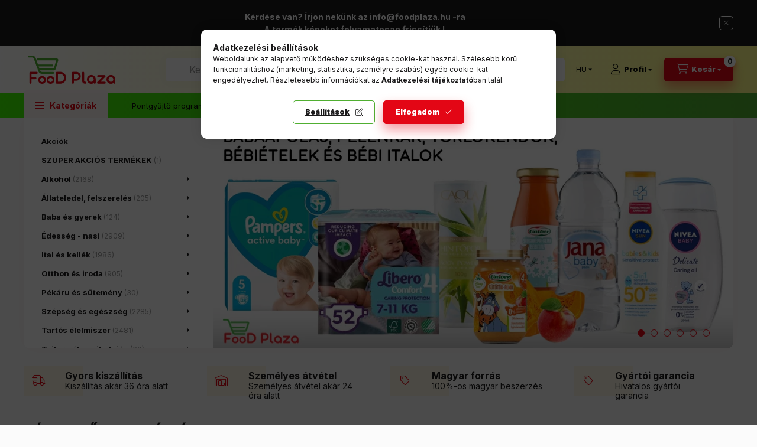

--- FILE ---
content_type: text/html; charset=UTF-8
request_url: https://foodplaza.hu/
body_size: 31082
content:
<!DOCTYPE html>
<html lang="hu" class="js-ajax-filter-box-checking-force js-ajax-product-list-checking">
    <head>
        <meta charset="utf-8">
<meta name="description" content="Foodplaza.hu">
<meta name="robots" content="index, follow">
<meta http-equiv="X-UA-Compatible" content="IE=Edge">
<meta property="og:site_name" content="Foodplaza.hu" />
<meta property="og:title" content="Foodplaza.hu">
<meta property="og:description" content="Foodplaza.hu">
<meta property="og:type" content="website">
<meta property="og:url" content="https://foodplaza.hu/">
<meta name="mobile-web-app-capable" content="yes">
<meta name="apple-mobile-web-app-capable" content="yes">
<meta name="MobileOptimized" content="320">
<meta name="HandheldFriendly" content="true">

<title>Foodplaza.hu</title>


<script>
var service_type="shop";
var shop_url_main="https://foodplaza.hu";
var actual_lang="hu";
var money_len="0";
var money_thousend=" ";
var money_dec=",";
var shop_id=78450;
var unas_design_url="https:"+"/"+"/"+"foodplaza.hu"+"/"+"!common_design"+"/"+"base"+"/"+"002401"+"/";
var unas_design_code='002401';
var unas_base_design_code='2400';
var unas_design_ver=4;
var unas_design_subver=3;
var unas_shop_url='https://foodplaza.hu';
var responsive="yes";
var config_plus=new Array();
config_plus['product_tooltip']=1;
config_plus['cart_fly_id']="cart-box__fly-to-desktop";
config_plus['cart_redirect']=1;
config_plus['cart_refresh_force']="1";
config_plus['money_type']='Ft';
config_plus['money_type_display']='Ft';
config_plus['accessible_design']=true;
var lang_text=new Array();

var UNAS = UNAS || {};
UNAS.shop={"base_url":'https://foodplaza.hu',"domain":'foodplaza.hu',"username":'foodplaza.unas.hu',"id":78450,"lang":'hu',"currency_type":'Ft',"currency_code":'HUF',"currency_rate":'1',"currency_length":0,"base_currency_length":0,"canonical_url":'https://foodplaza.hu/'};
UNAS.design={"code":'002401',"page":'start'};
UNAS.api_auth="bc4b299d96d06be21fb08c2867156eba";
UNAS.customer={"email":'',"id":0,"group_id":0,"without_registration":0};
UNAS.shop["only_private_customer_can_purchase"] = false;
 

UNAS.text = {
    "button_overlay_close": `Bezár`,
    "popup_window": `Felugró ablak`,
    "list": `lista`,
    "updating_in_progress": `frissítés folyamatban`,
    "updated": `frissítve`,
    "is_opened": `megnyitva`,
    "is_closed": `bezárva`,
    "deleted": `törölve`,
    "consent_granted": `hozzájárulás megadva`,
    "consent_rejected": `hozzájárulás elutasítva`,
    "field_is_incorrect": `mező hibás`,
    "error_title": `Hiba!`,
    "product_variants": `termék változatok`,
    "product_added_to_cart": `A termék a kosárba került`,
    "product_added_to_cart_with_qty_problem": `A termékből csak [qty_added_to_cart] [qty_unit] került kosárba`,
    "product_removed_from_cart": `A termék törölve a kosárból`,
    "reg_title_name": `Név`,
    "reg_title_company_name": `Cégnév`,
    "number_of_items_in_cart": `Kosárban lévő tételek száma`,
    "cart_is_empty": `A kosár üres`,
    "cart_updated": `A kosár frissült`
};



UNAS.text["delete_from_favourites"]= `Törlés a kedvencek közül`;
UNAS.text["add_to_favourites"]= `Kedvencekhez`;






window.lazySizesConfig=window.lazySizesConfig || {};
window.lazySizesConfig.loadMode=1;
window.lazySizesConfig.loadHidden=false;

window.dataLayer = window.dataLayer || [];
function gtag(){dataLayer.push(arguments)};
gtag('js', new Date());
</script>

<script src="https://foodplaza.hu/!common_packages/jquery/jquery-3.2.1.js?mod_time=1759314984"></script>
<script src="https://foodplaza.hu/!common_packages/jquery/plugins/migrate/migrate.js?mod_time=1759314984"></script>
<script src="https://foodplaza.hu/!common_packages/jquery/plugins/autocomplete/autocomplete.js?mod_time=1759314984"></script>
<script src="https://foodplaza.hu/!common_packages/jquery/plugins/tools/overlay/overlay.js?mod_time=1759314984"></script>
<script src="https://foodplaza.hu/!common_packages/jquery/plugins/tools/toolbox/toolbox.expose.js?mod_time=1759314984"></script>
<script src="https://foodplaza.hu/!common_packages/jquery/plugins/lazysizes/lazysizes.min.js?mod_time=1759314984"></script>
<script src="https://foodplaza.hu/!common_packages/jquery/plugins/lazysizes/plugins/bgset/ls.bgset.min.js?mod_time=1759314984"></script>
<script src="https://foodplaza.hu/!common_packages/jquery/own/shop_common/exploded/common.js?mod_time=1764831093"></script>
<script src="https://foodplaza.hu/!common_packages/jquery/own/shop_common/exploded/common_overlay.js?mod_time=1759314984"></script>
<script src="https://foodplaza.hu/!common_packages/jquery/own/shop_common/exploded/common_shop_popup.js?mod_time=1759314984"></script>
<script src="https://foodplaza.hu/!common_packages/jquery/own/shop_common/exploded/function_accessibility_focus.js?mod_time=1759314984"></script>
<script src="https://foodplaza.hu/!common_packages/jquery/own/shop_common/exploded/function_favourites.js?mod_time=1759314984"></script>
<script src="https://foodplaza.hu/!common_packages/jquery/own/shop_common/exploded/function_recommend.js?mod_time=1759314984"></script>
<script src="https://foodplaza.hu/!common_packages/jquery/own/shop_common/exploded/function_product_print.js?mod_time=1759314984"></script>
<script src="https://foodplaza.hu/!common_packages/jquery/own/shop_common/exploded/function_product_subscription.js?mod_time=1759314984"></script>
<script src="https://foodplaza.hu/!common_packages/jquery/own/shop_common/exploded/function_accessibility_status.js?mod_time=1764233415"></script>
<script src="https://foodplaza.hu/!common_packages/jquery/plugins/hoverintent/hoverintent.js?mod_time=1759314984"></script>
<script src="https://foodplaza.hu/!common_packages/jquery/own/shop_tooltip/shop_tooltip.js?mod_time=1759314984"></script>
<script src="https://foodplaza.hu/!common_design/base/002400/main.js?mod_time=1764233415"></script>
<script src="https://foodplaza.hu/!common_packages/jquery/plugins/flickity/v3/flickity.pkgd.min.js?mod_time=1759314984"></script>
<script src="https://foodplaza.hu/!common_packages/jquery/plugins/toastr/toastr.min.js?mod_time=1759314984"></script>
<script src="https://foodplaza.hu/!common_packages/jquery/plugins/tippy/popper-2.4.4.min.js?mod_time=1759314984"></script>
<script src="https://foodplaza.hu/!common_packages/jquery/plugins/tippy/tippy-bundle.umd.min.js?mod_time=1759314984"></script>

<link href="https://foodplaza.hu/temp/shop_78450_1be058dfdb4eafd02ee875a60265270c.css?mod_time=1768820652" rel="stylesheet" type="text/css">

<link href="https://foodplaza.hu/" rel="canonical">
<link href="https://foodplaza.hu/shop_ordered/78450/design_pic/favicon.ico" rel="shortcut icon">
<script>
        var google_consent=1;
    
        gtag('consent', 'default', {
           'ad_storage': 'denied',
           'ad_user_data': 'denied',
           'ad_personalization': 'denied',
           'analytics_storage': 'denied',
           'functionality_storage': 'denied',
           'personalization_storage': 'denied',
           'security_storage': 'granted'
        });

    
        gtag('consent', 'update', {
           'ad_storage': 'denied',
           'ad_user_data': 'denied',
           'ad_personalization': 'denied',
           'analytics_storage': 'denied',
           'functionality_storage': 'denied',
           'personalization_storage': 'denied',
           'security_storage': 'granted'
        });

        </script>
    <script async src="https://www.googletagmanager.com/gtag/js?id="></script>        <script>
                       gtag('config', ' AW-11152778251');
                </script>
                <script>
            gtag('config', 'AW-11302887217');
        </script>
            <script>
        var google_ads=1;

                gtag('event','remarketing', {
            'ecomm_pagetype': 'home'        });
            </script>
    
    <script>
    var facebook_pixel=1;
    /* <![CDATA[ */
        !function(f,b,e,v,n,t,s){if(f.fbq)return;n=f.fbq=function(){n.callMethod?
            n.callMethod.apply(n,arguments):n.queue.push(arguments)};if(!f._fbq)f._fbq=n;
            n.push=n;n.loaded=!0;n.version='2.0';n.queue=[];t=b.createElement(e);t.async=!0;
            t.src=v;s=b.getElementsByTagName(e)[0];s.parentNode.insertBefore(t,s)}(window,
                document,'script','//connect.facebook.net/en_US/fbevents.js');

        fbq('init', '901639341451467');
                fbq('track', 'PageView', {}, {eventID:'PageView.aW7aUf4yH4k-CtNSzKKhegAAQ9M'});
        
        $(document).ready(function() {
            $(document).on("addToCart", function(event, product_array){
                facebook_event('AddToCart',{
					content_name: product_array.name,
					content_category: product_array.category,
					content_ids: [product_array.sku],
					contents: [{'id': product_array.sku, 'quantity': product_array.qty}],
					content_type: 'product',
					value: product_array.price,
					currency: 'HUF'
				}, {eventID:'AddToCart.' + product_array.event_id});
            });

            $(document).on("addToFavourites", function(event, product_array){
                facebook_event('AddToWishlist', {
                    content_ids: [product_array.sku],
                    content_type: 'product'
                }, {eventID:'AddToFavourites.' + product_array.event_id});
            });
        });

    /* ]]> */
    </script>


<script async="true" src="https://s.kk-resources.com/leadtag.js"></script>

<script>

<meta name="facebook-domain-verification" content="gtupigzr87bd5wwh5a3i87rkrfgve2" />

</script>


<script id="barat_hud_sr_script">var hst = document.createElement("script");hst.src = "//admin.fogyasztobarat.hu/h-api.js";hst.type = "text/javascript";hst.setAttribute("data-id", "4RH0GMOE");hst.setAttribute("id", "fbarat");var hs = document.getElementById("barat_hud_sr_script");hs.parentNode.insertBefore(hst, hs);</script>


        <meta content="width=device-width, initial-scale=1.0" name="viewport" />
        <link rel="preconnect" href="https://fonts.gstatic.com">
        <link rel="preload" href="https://fonts.googleapis.com/css2?family=Inter:wght@400;700;900&display=swap" as="style" />
        <link rel="stylesheet" href="https://fonts.googleapis.com/css2?family=Inter:wght@400;700;900&display=swap" media="print" onload="this.media='all'">
        <noscript>
            <link rel="stylesheet" href="https://fonts.googleapis.com/css2?family=Inter:wght@400;700;900&display=swap" />
        </noscript>
        <link rel="preload" href="https://foodplaza.hu/!common_design/own/fonts/2400/customicons/custom-icons.css" as="style">
        <link rel="stylesheet" href="https://foodplaza.hu/!common_design/own/fonts/2400/customicons/custom-icons.css" media="print" onload="this.media='all'">
        <noscript>
            <link rel="stylesheet" href="https://foodplaza.hu/!common_design/own/fonts/2400/customicons/custom-icons.css" />
        </noscript>
        
        
        
        
        

        
        
        
                        
    
                             <style>
                .carousel-banner_start_big .carousel-cell {
                    padding-top: 44.4444444444%;
                }
                                @media (max-width: 991.98px){
                    .carousel-banner_start_big .carousel-cell {
                        padding-top: 44.3548387097%;
                    }
                }
                                                @media (max-width: 767.98px){
                    .carousel-banner_start_big .carousel-cell {
                        padding-top: 44.4010416667%;
                    }
                }
                                                @media (max-width: 575.98px){
                    .carousel-banner_start_big .carousel-cell {
                        padding-top: 44.4444444444%;
                    }
                }
                            </style>

            
                        
                                                                                            
                                    <link rel="preload"
                          media="(max-width:413.98px)"
                          imagesrcset="https://foodplaza.hu/!common_design/custom/foodplaza.unas.hu/element/layout_hu_banner_start_big-1080_7_xxsmall.webp?time=1766096060 1x"
                          href="https://foodplaza.hu/!common_design/custom/foodplaza.unas.hu/element/layout_hu_banner_start_big-1080_7_xxsmall.webp?time=1766096060"
                          as="image"
                          fetchpriority="high"
                    >
                                                                                                                                
                                    <link rel="preload"
                          media="(min-width:414px) and (max-width:439.98px)"
                          imagesrcset="https://foodplaza.hu/!common_design/custom/foodplaza.unas.hu/element/layout_hu_banner_start_big-1080_7_xsmall.webp?time=1766096060 1x"
                          href="https://foodplaza.hu/!common_design/custom/foodplaza.unas.hu/element/layout_hu_banner_start_big-1080_7_xsmall.webp?time=1766096060"
                          as="image"
                          fetchpriority="high"
                    >
                                                                                                                                
                                    <link rel="preload"
                          media="(min-width:440px) and (max-width:575.98px)"
                          imagesrcset="https://foodplaza.hu/!common_design/custom/foodplaza.unas.hu/element/layout_hu_banner_start_big-1080_7_small.webp?time=1766096060 1x"
                          href="https://foodplaza.hu/!common_design/custom/foodplaza.unas.hu/element/layout_hu_banner_start_big-1080_7_small.webp?time=1766096060"
                          as="image"
                          fetchpriority="high"
                    >
                                                                                                                                
                                    <link rel="preload"
                          media="(min-width:576px) and (max-width:767.98px)"
                          imagesrcset="https://foodplaza.hu/!common_design/custom/foodplaza.unas.hu/element/layout_hu_banner_start_big-1080_7_medium.webp?time=1766096060 1x"
                          href="https://foodplaza.hu/!common_design/custom/foodplaza.unas.hu/element/layout_hu_banner_start_big-1080_7_medium.webp?time=1766096060"
                          as="image"
                          fetchpriority="high"
                    >
                                                                                                                                
                                    <link rel="preload"
                          media="(min-width:768px) and (max-width:991.98px)"
                          imagesrcset="https://foodplaza.hu/!common_design/custom/foodplaza.unas.hu/element/layout_hu_banner_start_big-1080_7_large.webp?time=1766096060 1x"
                          href="https://foodplaza.hu/!common_design/custom/foodplaza.unas.hu/element/layout_hu_banner_start_big-1080_7_large.webp?time=1766096060"
                          as="image"
                          fetchpriority="high"
                    >
                                                                                                                                
                                    <link rel="preload"
                          media="(min-width:992px) and (max-width:1279.98px)"
                          imagesrcset="https://foodplaza.hu/!common_design/custom/foodplaza.unas.hu/element/layout_hu_banner_start_big-1080_7_xlarge.webp?time=1766096060 1x"
                          href="https://foodplaza.hu/!common_design/custom/foodplaza.unas.hu/element/layout_hu_banner_start_big-1080_7_xlarge.webp?time=1766096060"
                          as="image"
                          fetchpriority="high"
                    >
                                                                                                                                
                                    <link rel="preload"
                          media="(min-width:1280px) and (max-width:1479.98px)"
                          imagesrcset="https://foodplaza.hu/!common_design/custom/foodplaza.unas.hu/element/layout_hu_banner_start_big-1080_7_xxlarge.webp?time=1766096060 1x"
                          href="https://foodplaza.hu/!common_design/custom/foodplaza.unas.hu/element/layout_hu_banner_start_big-1080_7_xxlarge.webp?time=1766096060"
                          as="image"
                          fetchpriority="high"
                    >
                                                <link rel="preload" media="(min-width: 1480px)" imagesrcset="https://foodplaza.hu/!common_design/custom/foodplaza.unas.hu/element/layout_hu_banner_start_big-1080_7_default.webp?time=1766096060 1x"
                href="https://foodplaza.hu/!common_design/custom/foodplaza.unas.hu/element/layout_hu_banner_start_big-1080_7_default.webp?time=1766096060" as="image" fetchpriority="high"
            >
            
                <style>                                                                                                                                                                                                                                                                                                                                    </style>    
    
                
    
    
    
    
                          <style>                                                         .banner_start_1__img-outer {
                        max-width: 100%;
                        max-height: 100%;
                        margin: auto;
                    }
                    .banner_start_1__img-wrap {
                        position: relative;
                    }
                    .banner_start_1__img-wrap img {
                        position: absolute;
                        top: 0;
                        left: 0;
                    }
                                                    .banner_start_1--slide-1 .banner_start_1__img-outer {
                    width: 200px;
                }
                .banner_start_1--slide-1 .banner_start_1__img-wrap {
                    padding-top: 100%;
                }
                                                
                                                                                                .banner_start_1--slide-2 .banner_start_1__img-outer {
                    width: 200px;
                }
                .banner_start_1--slide-2 .banner_start_1__img-wrap {
                    padding-top: 100%;
                }
                                                
                                                                                                .banner_start_1--slide-3 .banner_start_1__img-outer {
                    width: 200px;
                }
                .banner_start_1--slide-3 .banner_start_1__img-wrap {
                    padding-top: 100%;
                }
                                                
                                                                                                .banner_start_1--slide-4 .banner_start_1__img-outer {
                    width: 200px;
                }
                .banner_start_1--slide-4 .banner_start_1__img-wrap {
                    padding-top: 112%;
                }
                                                
                                                                                                .banner_start_1--slide-5 .banner_start_1__img-outer {
                    width: 200px;
                }
                .banner_start_1--slide-5 .banner_start_1__img-wrap {
                    padding-top: 102.5%;
                }
                                                
                                                                                                .banner_start_1--slide-6 .banner_start_1__img-outer {
                    width: 200px;
                }
                .banner_start_1--slide-6 .banner_start_1__img-wrap {
                    padding-top: 100%;
                }
                                                
                                                                            </style>
    
                        
                                                                    
                            <link rel="preload"
                      media="(max-width:413.98px)"
                      imagesrcset="https://foodplaza.hu/!common_design/custom/foodplaza.unas.hu/element/layout_hu_banner_start_1-200_1_xxsmall.webp?time=1734304325 1x"
                      href="https://foodplaza.hu/!common_design/custom/foodplaza.unas.hu/element/layout_hu_banner_start_1-200_1_xxsmall.webp?time=1734304325"
                      as="image"
                      fetchpriority="high"
                >
                                                                                                
                                                                                
                                                                                
                                                                                
                                                                                
                                                                                
                    <link rel="preload" media="(min-width: 414px)" imagesrcset="https://foodplaza.hu/!common_design/custom/foodplaza.unas.hu/element/layout_hu_banner_start_1-200_1_default.webp?time=1734304325 1x"
            href="https://foodplaza.hu/!common_design/custom/foodplaza.unas.hu/element/layout_hu_banner_start_1-200_1_default.webp?time=1734304325" as="image" fetchpriority="high"
        >
                    
                                                                    
                            <link rel="preload"
                      media="(max-width:413.98px)"
                      imagesrcset="https://foodplaza.hu/!common_design/custom/foodplaza.unas.hu/element/layout_hu_banner_start_1-200_2_xxsmall.webp?time=1734304325 1x"
                      href="https://foodplaza.hu/!common_design/custom/foodplaza.unas.hu/element/layout_hu_banner_start_1-200_2_xxsmall.webp?time=1734304325"
                      as="image"
                      fetchpriority="high"
                >
                                                                                                
                                                                                
                                                                                
                                                                                
                                                                                
                                                                                
                    <link rel="preload" media="(min-width: 414px)" imagesrcset="https://foodplaza.hu/!common_design/custom/foodplaza.unas.hu/element/layout_hu_banner_start_1-200_2_default.webp?time=1734304325 1x"
            href="https://foodplaza.hu/!common_design/custom/foodplaza.unas.hu/element/layout_hu_banner_start_1-200_2_default.webp?time=1734304325" as="image" fetchpriority="high"
        >
    
    
                          <style>                                                         .banner_start_2__slide-inner {
                        margin: 0 auto;
                    }
                    .banner_start_2__img-wrap {
                        position: relative;
                    }
                    .banner_start_2__img-wrap img {
                        position: absolute;
                        top: 0;
                        left: 0;
                    }
                                    
                .banner_start_2--slide-1 .banner_start_2__slide-inner {
                    max-width: 1400px;
                }
                .banner_start_2--slide-1 .banner_start_2__img-wrap {
                    padding-top: 20%;
                }
                                    @media (max-width: 991.98px) {
                        .banner_start_2--slide-1 .banner_start_2__slide-inner {
                            max-width: 992px;
                        }
                        .banner_start_2--slide-1 .banner_start_2__img-wrap {
                            padding-top: 19.9596774194%;
                        }
                    }
                                                    @media (max-width: 767.98px){
                        .banner_start_2--slide-1 .banner_start_2__slide-inner {
                            max-width: 768px;
                        }
                        .banner_start_2--slide-1 .banner_start_2__img-wrap {
                            padding-top: 19.921875%;
                        }
                    }
                                                    @media (max-width: 575.98px){
                        .banner_start_2--slide-1 .banner_start_2__slide-inner {
                            max-width: 576px;
                        }
                        .banner_start_2--slide-1 .banner_start_2__img-wrap {
                            padding-top: 19.9652777778%;
                        }
                    }
                            
                                                </style>
    
    
                          <style>                                                        .banner_start_3__slide-inner {
                        margin: 0 auto;
                    }
                    .banner_start_3__img-wrap {
                        position: relative;
                    }
                    .banner_start_3__img-wrap img {
                        position: absolute;
                        top: 0;
                        left: 0;
                    }
                                    
                .banner_start_3--slide-1 .banner_start_3__slide-inner {
                    max-width: 680px;
                }
                .banner_start_3--slide-1 .banner_start_3__img-wrap {
                    padding-top: 66.4705882353%;
                }
                                                            
                                                </style>
    
    
                          <style>                                                         .banner_start_4__slide-inner {
                        margin: 0 auto;
                    }
                    .banner_start_4__img-wrap {
                        position: relative;
                    }
                    .banner_start_4__img-wrap img {
                        position: absolute;
                        top: 0;
                        left: 0;
                    }
                                    
                .banner_start_4--slide-1 .banner_start_4__slide-inner {
                    max-width: 320px;
                }
                .banner_start_4--slide-1 .banner_start_4__img-wrap {
                    padding-top: 141.25%;
                }
                                                            
                                                                        
                .banner_start_4--slide-2 .banner_start_4__slide-inner {
                    max-width: 320px;
                }
                .banner_start_4--slide-2 .banner_start_4__img-wrap {
                    padding-top: 141.25%;
                }
                                                            
                                                </style>
    

                          <style>                                                         .banner_start_5__slide-inner {
                        margin: 0 auto;
                    }
                    .banner_start_5__img-wrap {
                        position: relative;
                    }
                    .banner_start_5__img-wrap img {
                        position: absolute;
                        top: 0;
                        left: 0;
                    }
                                    
                .banner_start_5--slide-1 .banner_start_5__slide-inner {
                    max-width: 1400px;
                }
                .banner_start_5--slide-1 .banner_start_5__img-wrap {
                    padding-top: 40%;
                }
                                    @media (max-width: 991.98px) {
                        .banner_start_5--slide-1 .banner_start_5__slide-inner {
                            max-width: 992px;
                        }
                        .banner_start_5--slide-1 .banner_start_5__img-wrap {
                            padding-top: 39.9193548387%;
                        }
                    }
                                                    @media (max-width: 767.98px){
                        .banner_start_5--slide-1 .banner_start_5__slide-inner {
                            max-width: 768px;
                        }
                        .banner_start_5--slide-1 .banner_start_5__img-wrap {
                            padding-top: 39.9739583333%;
                        }
                    }
                                                    @media (max-width: 575.98px){
                        .banner_start_5--slide-1 .banner_start_5__slide-inner {
                            max-width: 576px;
                        }
                        .banner_start_5--slide-1 .banner_start_5__img-wrap {
                            padding-top: 39.9305555556%;
                        }
                    }
                            
                                                </style>
    
    
                          <style>                    
                                                </style>
    
    
            
                <style>                                    .start_brand_slider-1{
                    width:120px;
                    height:80px;
                    margin-right: 60px;
                }
                                                                                                .start_brand_slider-2{
                    width:120px;
                    height:80px;
                    margin-right: 60px;
                }
                                                                                                .start_brand_slider-3{
                    width:120px;
                    height:80px;
                    margin-right: 60px;
                }
                                                                                                .start_brand_slider-4{
                    width:120px;
                    height:80px;
                    margin-right: 60px;
                }
                                                                                                .start_brand_slider-5{
                    width:120px;
                    height:80px;
                    margin-right: 60px;
                }
                                                                                                .start_brand_slider-6{
                    width:120px;
                    height:80px;
                    margin-right: 60px;
                }
                                                                                                .start_brand_slider-7{
                    width:120px;
                    height:80px;
                    margin-right: 60px;
                }
                                                                                                .start_brand_slider-8{
                    width:120px;
                    height:80px;
                    margin-right: 60px;
                }
                                                                                                .start_brand_slider-9{
                    width:120px;
                    height:80px;
                    margin-right: 60px;
                }
                                                                                                .start_brand_slider-10{
                    width:120px;
                    height:80px;
                    margin-right: 60px;
                }
                                                                                                .start_brand_slider-11{
                    width:120px;
                    height:80px;
                    margin-right: 60px;
                }
                                                                                                .start_brand_slider-12{
                    width:120px;
                    height:80px;
                    margin-right: 60px;
                }
                                                                                                .start_brand_slider-13{
                    width:120px;
                    height:80px;
                    margin-right: 60px;
                }
                                                                                                .start_brand_slider-14{
                    width:120px;
                    height:80px;
                    margin-right: 60px;
                }
                                                                                                .start_brand_slider-15{
                    width:120px;
                    height:80px;
                    margin-right: 60px;
                }
                                                                                                .start_brand_slider-16{
                    width:120px;
                    height:80px;
                    margin-right: 60px;
                }
                                                                                                .start_brand_slider-17{
                    width:120px;
                    height:80px;
                    margin-right: 60px;
                }
                                                                                                .start_brand_slider-18{
                    width:120px;
                    height:80px;
                    margin-right: 60px;
                }
                                                                                                .start_brand_slider-19{
                    width:120px;
                    height:80px;
                    margin-right: 60px;
                }
                                                                                                .start_brand_slider-20{
                    width:120px;
                    height:80px;
                    margin-right: 60px;
                }
                                                                                                .start_brand_slider-21{
                    width:120px;
                    height:80px;
                    margin-right: 60px;
                }
                                                                                                .start_brand_slider-22{
                    width:120px;
                    height:80px;
                    margin-right: 60px;
                }
                                                                                                .start_brand_slider-23{
                    width:120px;
                    height:80px;
                    margin-right: 60px;
                }
                                                                                                .start_brand_slider-24{
                    width:120px;
                    height:80px;
                    margin-right: 60px;
                }
                                                                                                .start_brand_slider-25{
                    width:120px;
                    height:80px;
                    margin-right: 60px;
                }
                                                                                                .start_brand_slider-26{
                    width:120px;
                    height:80px;
                    margin-right: 60px;
                }
                                                                                                .start_brand_slider-27{
                    width:120px;
                    height:80px;
                    margin-right: 60px;
                }
                                                                                                .start_brand_slider-28{
                    width:120px;
                    height:80px;
                    margin-right: 60px;
                }
                                                                                                .start_brand_slider-29{
                    width:120px;
                    height:80px;
                    margin-right: 60px;
                }
                                                                                                .start_brand_slider-30{
                    width:120px;
                    height:80px;
                    margin-right: 60px;
                }
                                                                                                .start_brand_slider-31{
                    width:120px;
                    height:80px;
                    margin-right: 60px;
                }
                                                                                                .start_brand_slider-32{
                    width:120px;
                    height:80px;
                    margin-right: 60px;
                }
                                                                                                .start_brand_slider-33{
                    width:120px;
                    height:80px;
                    margin-right: 60px;
                }
                                                                                                .start_brand_slider-34{
                    width:120px;
                    height:80px;
                    margin-right: 60px;
                }
                                                                                                .start_brand_slider-35{
                    width:120px;
                    height:80px;
                    margin-right: 60px;
                }
                                                                                                .start_brand_slider-36{
                    width:120px;
                    height:80px;
                    margin-right: 60px;
                }
                                                                                                .start_brand_slider-37{
                    width:120px;
                    height:80px;
                    margin-right: 60px;
                }
                                                                                                .start_brand_slider-38{
                    width:120px;
                    height:80px;
                    margin-right: 60px;
                }
                                                                                                .start_brand_slider-39{
                    width:120px;
                    height:80px;
                    margin-right: 60px;
                }
                                                                                                .start_brand_slider-40{
                    width:120px;
                    height:80px;
                    margin-right: 60px;
                }
                                                                                                .start_brand_slider-41{
                    width:120px;
                    height:80px;
                    margin-right: 60px;
                }
                                                                                                .start_brand_slider-42{
                    width:120px;
                    height:80px;
                    margin-right: 60px;
                }
                                                                                                .start_brand_slider-43{
                    width:120px;
                    height:80px;
                    margin-right: 60px;
                }
                                                                        </style>
    
    

            
        
    </head>


                
                
    
    
    
    
    
    
    
    
    
    
                     
    
    
    
    
    <body class='design_ver4 design_subver1 design_subver2 design_subver3' id="ud_shop_start">
    
    <div id="image_to_cart" style="display:none; position:absolute; z-index:100000;"></div>
<div class="overlay_common overlay_warning" id="overlay_cart_add"></div>
<script>$(document).ready(function(){ overlay_init("cart_add",{"onBeforeLoad":false}); });</script>
<div id="overlay_login_outer"></div>	
	<script>
	$(document).ready(function(){
	    var login_redir_init="";

		$("#overlay_login_outer").overlay({
			onBeforeLoad: function() {
                var login_redir_temp=login_redir_init;
                if (login_redir_act!="") {
                    login_redir_temp=login_redir_act;
                    login_redir_act="";
                }

									$.ajax({
						type: "GET",
						async: true,
						url: "https://foodplaza.hu/shop_ajax/ajax_popup_login.php",
						data: {
							shop_id:"78450",
							lang_master:"hu",
                            login_redir:login_redir_temp,
							explicit:"ok",
							get_ajax:"1"
						},
						success: function(data){
							$("#overlay_login_outer").html(data);
							if (unas_design_ver >= 5) $("#overlay_login_outer").modal('show');
							$('#overlay_login1 input[name=shop_pass_login]').keypress(function(e) {
								var code = e.keyCode ? e.keyCode : e.which;
								if(code.toString() == 13) {		
									document.form_login_overlay.submit();		
								}	
							});	
						}
					});
								},
			top: 50,
			mask: {
	color: "#000000",
	loadSpeed: 200,
	maskId: "exposeMaskOverlay",
	opacity: 0.7
},
			closeOnClick: (config_plus['overlay_close_on_click_forced'] === 1),
			onClose: function(event, overlayIndex) {
				$("#login_redir").val("");
			},
			load: false
		});
		
			});
	function overlay_login() {
		$(document).ready(function(){
			$("#overlay_login_outer").overlay().load();
		});
	}
	function overlay_login_remind() {
        if (unas_design_ver >= 5) {
            $("#overlay_remind").overlay().load();
        } else {
            $(document).ready(function () {
                $("#overlay_login_outer").overlay().close();
                setTimeout('$("#overlay_remind").overlay().load();', 250);
            });
        }
	}

    var login_redir_act="";
    function overlay_login_redir(redir) {
        login_redir_act=redir;
        $("#overlay_login_outer").overlay().load();
    }
	</script>  
	<div class="overlay_common overlay_info" id="overlay_remind"></div>
<script>$(document).ready(function(){ overlay_init("remind",[]); });</script>

	<script>
    	function overlay_login_error_remind() {
		$(document).ready(function(){
			load_login=0;
			$("#overlay_error").overlay().close();
			setTimeout('$("#overlay_remind").overlay().load();', 250);	
		});
	}
	</script>  
	<div class="overlay_common overlay_info" id="overlay_newsletter"></div>
<script>$(document).ready(function(){ overlay_init("newsletter",[]); });</script>

<script>
function overlay_newsletter() {
    $(document).ready(function(){
        $("#overlay_newsletter").overlay().load();
    });
}
</script>
<div class="overlay_common overlay_info" id="overlay_product_subscription"></div>
<script>$(document).ready(function(){ overlay_init("product_subscription",[]); });</script>
<div class="overlay_common overlay_error" id="overlay_script"></div>
<script>$(document).ready(function(){ overlay_init("script",[]); });</script>
<style> .grecaptcha-badge { display: none !important; } </style>     <script>
    $(document).ready(function() {
        $.ajax({
            type: "GET",
            url: "https://foodplaza.hu/shop_ajax/ajax_stat.php",
            data: {master_shop_id:"78450",get_ajax:"1"}
        });
    });
    </script>
    

    
    <div id="container" class="page_shop_start readmore-v2
 filter-not-exists filter-box-in-dropdown nav-position-bottom header-will-fixed fixed-cart-on-artdet has-banner-start-big">
                        <div class="js-element nanobar js-nanobar" data-element-name="header_text_section_1" role="region" aria-label="nanobar">
        <div class="container">
            <div class="header_text_section_1 nanobar__inner">
                                    <div class="js-element nanobar js-nanobar" data-element-name="header_text_section_1">
<div class="container">
<div class="header_text_section_1 nanobar__inner">
<p><b>Kérdése van? Írjon nekünk az<span> </span><a href="mailto:info@foodplaza.hu">info@foodplaza.hu -ra</a><br />A termék képeket folyamatosan frissítjük ! </b></p>
</div>
</div>
</div>
                                <button type="button" class="btn btn-close nanobar__btn-close" onclick="closeNanobar(this,'header_text_section_1_hide','session','--nanobar-height');" aria-label="Bezár" title="Bezár"></button>
            </div>
        </div>
    </div>
    <script>
        window.addEventListener("DOMContentLoaded", function() {
            root.style.setProperty('--nanobar-height', getHeight($(".js-nanobar")) + "px");
        });
    </script>
    
                        <header class="header header--mobile py-3 px-4 d-flex justify-content-center d-sm-none position-relative">
                <div id="header_logo_img2" class="js-element header_logo logo" data-element-name="header_logo">
        <div class="header_logo-img-container">
            <div class="header_logo-img-wrapper">
                                                <a class="has-img" href="https://foodplaza.hu/">                    <picture>
                                                <source srcset="https://foodplaza.hu/!common_design/custom/foodplaza.unas.hu/element/layout_hu_header_logo-400x120_1_default.png?time=1678103564 1x, https://foodplaza.hu/!common_design/custom/foodplaza.unas.hu/element/layout_hu_header_logo-400x120_1_default_retina.png?time=1678103564 2x" />
                        <img                              width="160" height="60"
                                                          src="https://foodplaza.hu/!common_design/custom/foodplaza.unas.hu/element/layout_hu_header_logo-400x120_1_default.png?time=1678103564"                             
                             alt="Foodplaza.hu                        "/>
                    </picture>
                    </a>                                        </div>
        </div>
    </div>

                        
        
        </header>
        <header id="header--desktop" class="header header--desktop d-none d-sm-block js-header js-header-fixed">
            <div class="header-inner js-header-inner">
                <div class="header__top">
                    <div class="container">
                        <div class="header__top-inner">
                            <div class="row no-gutters gutters-md-10 justify-content-center align-items-center">
                                <div class="header__top-left col col-xl-auto">
                                    <div class="header__left-inner d-flex align-items-center">
                                                                                <div class="nav-link--products-placeholder-on-fixed-header burger btn">
                                            <span class="burger__lines">
                                                <span class="burger__line"></span>
                                                <span class="burger__line"></span>
                                                <span class="burger__line"></span>
                                            </span>
                                            <span class="burger__text dropdown__btn-text">
                                                Kategóriák
                                            </span>
                                        </div>
                                        <button type="button" class="hamburger-box__dropdown-btn burger btn dropdown__btn d-lg-none" id="hamburger-box__dropdown-btn2"
                                                aria-label="Kategóriák" aria-haspopup="dialog" aria-expanded="false" aria-controls="hamburger-box__dropdown"
                                                data-btn-for="#hamburger-box__dropdown"
                                        >
                                            <span class="burger__lines">
                                              <span class="burger__line"></span>
                                              <span class="burger__line"></span>
                                              <span class="burger__line"></span>
                                            </span>
                                            <span class="burger__text dropdown__btn-text">
                                              Kategóriák
                                            </span>
                                        </button>
                                                                                    <div id="header_logo_img" class="js-element header_logo logo" data-element-name="header_logo">
        <div class="header_logo-img-container">
            <div class="header_logo-img-wrapper">
                                                <a class="has-img" href="https://foodplaza.hu/">                    <picture>
                                                <source srcset="https://foodplaza.hu/!common_design/custom/foodplaza.unas.hu/element/layout_hu_header_logo-400x120_1_default.png?time=1678103564 1x, https://foodplaza.hu/!common_design/custom/foodplaza.unas.hu/element/layout_hu_header_logo-400x120_1_default_retina.png?time=1678103564 2x" />
                        <img                              width="160" height="60"
                                                          src="https://foodplaza.hu/!common_design/custom/foodplaza.unas.hu/element/layout_hu_header_logo-400x120_1_default.png?time=1678103564"                             
                             alt="Foodplaza.hu                        "/>
                    </picture>
                    </a>                                        </div>
        </div>
    </div>

                                        
                                    </div>
                                </div>
                                <div class="header__top-right col-auto col-xl d-flex justify-content-end align-items-center">
                                    <button class="search-box__dropdown-btn btn dropdown__btn d-xl-none" id="#search-box__dropdown-btn2"
                                            aria-label="Keresés" aria-haspopup="dialog" aria-expanded="false" aria-controls="search-box__dropdown2"
                                            type="button" data-btn-for="#search-box__dropdown2"
                                    >
                                        <span class="search-box__dropdown-btn-icon dropdown__btn-icon icon--search"></span>
                                        <span class="search-box__text dropdown__btn-text">Keresés</span>
                                    </button>
                                    <div class="search-box__dropdown dropdown__content dropdown__content-till-lg" id="search-box__dropdown2" data-content-for="#search-box__dropdown-btn2" data-content-direction="full">
                                        <span class="dropdown__caret"></span>
                                        <button class="dropdown__btn-close search-box__dropdown__btn-close btn btn-close" type="button" aria-label="Bezár"></button>
                                        <div class="dropdown__content-inner search-box__inner position-relative js-search browser-is-chrome"
     id="box_search_content2">
    <form name="form_include_search2" id="form_include_search2" action="https://foodplaza.hu/shop_search.php" method="get">
    <div class="search-box__form-inner d-flex flex-column">
        <div class="form-group box-search-group mb-0 js-search-smart-insert-after-here">
            <input data-stay-visible-breakpoint="1280" id="box_search_input2" class="search-box__input ac_input js-search-input form-control"
                   name="search" pattern=".{3,100}" aria-label="Keresés" title="Hosszabb kereső kifejezést írjon be!"
                   placeholder="Keresés" type="search" maxlength="100" autocomplete="off" required                   role="combobox" aria-autocomplete="list" aria-expanded="false"
                                      aria-controls="autocomplete-categories autocomplete-products"
                               >
            <div class="search-box__search-btn-outer input-group-append" title="Keresés">
                <button class="btn search-box__search-btn" aria-label="Keresés">
                    <span class="search-box__search-btn-icon icon--search"></span>
                </button>
            </div>
            <div class="search__loading">
                <div class="loading-spinner--small"></div>
            </div>
        </div>
        <div class="ac_results2">
            <span class="ac_result__caret"></span>
        </div>
    </div>
    </form>
</div>

                                    </div>
                                                                        <div class="lang-and-money__wrapper align-self-center d-none d-lg-flex">
                                                        <div class="lang-box-desktop flex-shrink-0">
        <div class="lang-select-group form-group form-select-group form-select-group-sm mb-0">
            <select class="form-control form-control-sm border-0 lang-select" aria-label="Nyelv váltás" name="change_lang" id="box_lang_select_desktop" onchange="location.href='https://foodplaza.hu'+this.value">
                                <option value="/" selected="selected">HU</option>
                                <option value="/en/">EN</option>
                                <option value="/de/">DE</option>
                            </select>
        </div>
    </div>
    
    
        
    
                                    </div>
                                    <button class="lang-and-money__dropdown-btn btn dropdown__btn d-lg-none"
                                            aria-label="Nyelv és pénznem váltás" aria-haspopup="dialog" aria-expanded="false" aria-controls="lang-and-money__dropdown"
                                            type="button" data-btn-for="#lang-and-money__dropdown"
                                    >
                                        <span class="lang-and-money__dropdown-btn-icon dropdown__btn-icon icon--globe"></span>
                                    </button>
                                                                                <button class="profile__dropdown-btn js-profile-btn btn dropdown__btn" id="profile__dropdown-btn2" type="button"
            data-orders="https://foodplaza.hu/shop_order_track.php" data-btn-for="#profile__dropdown"
            aria-label="Profil" aria-haspopup="dialog" aria-expanded="false" aria-controls="profile__dropdown"
    >
        <span class="profile__dropdown-btn-icon dropdown__btn-icon icon--user"></span>
        <span class="profile__text dropdown__btn-text">Profil</span>
            </button>
    
    
                                    <button id="cart-box__fly-to-desktop" class="cart-box__dropdown-btn btn dropdown__btn js-cart-box-loaded-by-ajax"
                                            aria-label="Kosár megtekintése" aria-describedby="box_cart_content" aria-haspopup="dialog" aria-expanded="false" aria-controls="cart-box__dropdown"
                                            type="button" data-btn-for="#cart-box__dropdown"                                    >
                                        <span class="cart-box__dropdown-btn-icon dropdown__btn-icon icon--cart"></span>
                                        <span class="cart-box__text dropdown__btn-text">Kosár</span>
                                        <span class="bubble cart-box__bubble">-</span>
                                    </button>
                                </div>
                            </div>
                        </div>
                    </div>
                </div>
                                <div class="header__bottom">
                    <div class="container">
                        <nav class="navbar d-none d-lg-flex navbar-expand navbar-light align-items-stretch">
                                                        <ul id="nav--cat" class="nav nav--cat js-navbar-nav">
                                <li class="nav-item dropdown nav--main nav-item--products show always-opened">
                                    <a class="nav-link nav-link--products burger d-lg-flex" href="#" onclick="event.preventDefault();" role="button" data-text="Kategóriák" data-toggle="dropdown"
                                       aria-label="Kategóriák" aria-haspopup="dialog" aria-controls="dropdown-cat"
                                        aria-expanded="true"                                    >
                                        <span class="burger__lines">
                                            <span class="burger__line"></span>
                                            <span class="burger__line"></span>
                                            <span class="burger__line"></span>
                                        </span>
                                        <span class="burger__text dropdown__btn-text">
                                            Kategóriák
                                        </span>
                                    </a>
                                    <div id="dropdown-cat" class="dropdown-menu d-none d-block clearfix dropdown--cat with-auto-breaking-megasubmenu dropdown--level-0 show">
                                                    <ul class="nav-list--0" aria-label="Kategóriák">
            <li id="nav-item-akcio" class="nav-item spec-item js-nav-item-akcio">
                        <a class="nav-link"
               aria-label="Akciók kategória"
                href="https://foodplaza.hu/shop_artspec.php?artspec=1"            >
                                            <span class="nav-link__text">
                    Akciók                </span>
            </a>
                    </li>
            <li id="nav-item-283062" class="nav-item js-nav-item-283062">
                        <a class="nav-link"
               aria-label="SZUPER AKCIÓS TERMÉKEK kategória (1 darab termék)"
                href="https://foodplaza.hu/SZUPER-AKCIOS-TERMEKEK"            >
                                            <span class="nav-link__text">
                    SZUPER AKCIÓS TERMÉKEK&nbsp;<span class="nav-item__count round-bracket-around">1</span>                </span>
            </a>
                    </li>
            <li id="nav-item-326130" class="nav-item dropdown js-nav-item-326130">
                        <a class="nav-link"
               aria-label="Alkohol kategória (2168 darab termék)"
                href="#" role="button" data-toggle="dropdown" aria-haspopup="true" aria-expanded="false" onclick="handleSub('326130','https://foodplaza.hu/shop_ajax/ajax_box_cat.php?get_ajax=1&type=layout&change_lang=hu&level=1&key=326130&box_var_name=shop_cat&box_var_layout_cache=1&box_var_expand_cache=yes&box_var_expand_cache_name=desktop&box_var_layout_level0=0&box_var_layout_level1=1&box_var_layout=2&box_var_ajax=1&box_var_section=content&box_var_highlight=yes&box_var_type=expand&box_var_div=no');return false;"            >
                                            <span class="nav-link__text">
                    Alkohol&nbsp;<span class="nav-item__count round-bracket-around">2168</span>                </span>
            </a>
                        <div class="megasubmenu dropdown-menu">
                <div class="megasubmenu__sticky-content">
                    <div class="loading-spinner"></div>
                </div>
                            </div>
                    </li>
            <li id="nav-item-119082" class="nav-item dropdown js-nav-item-119082">
                        <a class="nav-link"
               aria-label="Állateledel, felszerelés kategória (205 darab termék)"
                href="#" role="button" data-toggle="dropdown" aria-haspopup="true" aria-expanded="false" onclick="handleSub('119082','https://foodplaza.hu/shop_ajax/ajax_box_cat.php?get_ajax=1&type=layout&change_lang=hu&level=1&key=119082&box_var_name=shop_cat&box_var_layout_cache=1&box_var_expand_cache=yes&box_var_expand_cache_name=desktop&box_var_layout_level0=0&box_var_layout_level1=1&box_var_layout=2&box_var_ajax=1&box_var_section=content&box_var_highlight=yes&box_var_type=expand&box_var_div=no');return false;"            >
                                            <span class="nav-link__text">
                    Állateledel, felszerelés&nbsp;<span class="nav-item__count round-bracket-around">205</span>                </span>
            </a>
                        <div class="megasubmenu dropdown-menu">
                <div class="megasubmenu__sticky-content">
                    <div class="loading-spinner"></div>
                </div>
                            </div>
                    </li>
            <li id="nav-item-457881" class="nav-item dropdown js-nav-item-457881">
                        <a class="nav-link"
               aria-label="Baba és gyerek kategória (124 darab termék)"
                href="#" role="button" data-toggle="dropdown" aria-haspopup="true" aria-expanded="false" onclick="handleSub('457881','https://foodplaza.hu/shop_ajax/ajax_box_cat.php?get_ajax=1&type=layout&change_lang=hu&level=1&key=457881&box_var_name=shop_cat&box_var_layout_cache=1&box_var_expand_cache=yes&box_var_expand_cache_name=desktop&box_var_layout_level0=0&box_var_layout_level1=1&box_var_layout=2&box_var_ajax=1&box_var_section=content&box_var_highlight=yes&box_var_type=expand&box_var_div=no');return false;"            >
                                            <span class="nav-link__text">
                    Baba és gyerek&nbsp;<span class="nav-item__count round-bracket-around">124</span>                </span>
            </a>
                        <div class="megasubmenu dropdown-menu">
                <div class="megasubmenu__sticky-content">
                    <div class="loading-spinner"></div>
                </div>
                            </div>
                    </li>
            <li id="nav-item-996676" class="nav-item dropdown js-nav-item-996676">
                        <a class="nav-link"
               aria-label="Édesség - nasi kategória (2909 darab termék)"
                href="#" role="button" data-toggle="dropdown" aria-haspopup="true" aria-expanded="false" onclick="handleSub('996676','https://foodplaza.hu/shop_ajax/ajax_box_cat.php?get_ajax=1&type=layout&change_lang=hu&level=1&key=996676&box_var_name=shop_cat&box_var_layout_cache=1&box_var_expand_cache=yes&box_var_expand_cache_name=desktop&box_var_layout_level0=0&box_var_layout_level1=1&box_var_layout=2&box_var_ajax=1&box_var_section=content&box_var_highlight=yes&box_var_type=expand&box_var_div=no');return false;"            >
                                            <span class="nav-link__text">
                    Édesség - nasi&nbsp;<span class="nav-item__count round-bracket-around">2909</span>                </span>
            </a>
                        <div class="megasubmenu dropdown-menu">
                <div class="megasubmenu__sticky-content">
                    <div class="loading-spinner"></div>
                </div>
                            </div>
                    </li>
            <li id="nav-item-815829" class="nav-item dropdown js-nav-item-815829">
                        <a class="nav-link"
               aria-label="Ital és kellék kategória (1986 darab termék)"
                href="#" role="button" data-toggle="dropdown" aria-haspopup="true" aria-expanded="false" onclick="handleSub('815829','https://foodplaza.hu/shop_ajax/ajax_box_cat.php?get_ajax=1&type=layout&change_lang=hu&level=1&key=815829&box_var_name=shop_cat&box_var_layout_cache=1&box_var_expand_cache=yes&box_var_expand_cache_name=desktop&box_var_layout_level0=0&box_var_layout_level1=1&box_var_layout=2&box_var_ajax=1&box_var_section=content&box_var_highlight=yes&box_var_type=expand&box_var_div=no');return false;"            >
                                            <span class="nav-link__text">
                    Ital és kellék&nbsp;<span class="nav-item__count round-bracket-around">1986</span>                </span>
            </a>
                        <div class="megasubmenu dropdown-menu">
                <div class="megasubmenu__sticky-content">
                    <div class="loading-spinner"></div>
                </div>
                            </div>
                    </li>
            <li id="nav-item-589550" class="nav-item dropdown js-nav-item-589550">
                        <a class="nav-link"
               aria-label="Otthon és iroda kategória (905 darab termék)"
                href="#" role="button" data-toggle="dropdown" aria-haspopup="true" aria-expanded="false" onclick="handleSub('589550','https://foodplaza.hu/shop_ajax/ajax_box_cat.php?get_ajax=1&type=layout&change_lang=hu&level=1&key=589550&box_var_name=shop_cat&box_var_layout_cache=1&box_var_expand_cache=yes&box_var_expand_cache_name=desktop&box_var_layout_level0=0&box_var_layout_level1=1&box_var_layout=2&box_var_ajax=1&box_var_section=content&box_var_highlight=yes&box_var_type=expand&box_var_div=no');return false;"            >
                                            <span class="nav-link__text">
                    Otthon és iroda&nbsp;<span class="nav-item__count round-bracket-around">905</span>                </span>
            </a>
                        <div class="megasubmenu dropdown-menu">
                <div class="megasubmenu__sticky-content">
                    <div class="loading-spinner"></div>
                </div>
                            </div>
                    </li>
            <li id="nav-item-663175" class="nav-item dropdown js-nav-item-663175">
                        <a class="nav-link"
               aria-label="Pékáru és sütemény kategória (30 darab termék)"
                href="#" role="button" data-toggle="dropdown" aria-haspopup="true" aria-expanded="false" onclick="handleSub('663175','https://foodplaza.hu/shop_ajax/ajax_box_cat.php?get_ajax=1&type=layout&change_lang=hu&level=1&key=663175&box_var_name=shop_cat&box_var_layout_cache=1&box_var_expand_cache=yes&box_var_expand_cache_name=desktop&box_var_layout_level0=0&box_var_layout_level1=1&box_var_layout=2&box_var_ajax=1&box_var_section=content&box_var_highlight=yes&box_var_type=expand&box_var_div=no');return false;"            >
                                            <span class="nav-link__text">
                    Pékáru és sütemény&nbsp;<span class="nav-item__count round-bracket-around">30</span>                </span>
            </a>
                        <div class="megasubmenu dropdown-menu">
                <div class="megasubmenu__sticky-content">
                    <div class="loading-spinner"></div>
                </div>
                            </div>
                    </li>
            <li id="nav-item-206865" class="nav-item dropdown js-nav-item-206865">
                        <a class="nav-link"
               aria-label="Szépség és egészség kategória (2285 darab termék)"
                href="#" role="button" data-toggle="dropdown" aria-haspopup="true" aria-expanded="false" onclick="handleSub('206865','https://foodplaza.hu/shop_ajax/ajax_box_cat.php?get_ajax=1&type=layout&change_lang=hu&level=1&key=206865&box_var_name=shop_cat&box_var_layout_cache=1&box_var_expand_cache=yes&box_var_expand_cache_name=desktop&box_var_layout_level0=0&box_var_layout_level1=1&box_var_layout=2&box_var_ajax=1&box_var_section=content&box_var_highlight=yes&box_var_type=expand&box_var_div=no');return false;"            >
                                            <span class="nav-link__text">
                    Szépség és egészség&nbsp;<span class="nav-item__count round-bracket-around">2285</span>                </span>
            </a>
                        <div class="megasubmenu dropdown-menu">
                <div class="megasubmenu__sticky-content">
                    <div class="loading-spinner"></div>
                </div>
                            </div>
                    </li>
            <li id="nav-item-273081" class="nav-item dropdown js-nav-item-273081">
                        <a class="nav-link"
               aria-label="Tartós élelmiszer kategória (2481 darab termék)"
                href="#" role="button" data-toggle="dropdown" aria-haspopup="true" aria-expanded="false" onclick="handleSub('273081','https://foodplaza.hu/shop_ajax/ajax_box_cat.php?get_ajax=1&type=layout&change_lang=hu&level=1&key=273081&box_var_name=shop_cat&box_var_layout_cache=1&box_var_expand_cache=yes&box_var_expand_cache_name=desktop&box_var_layout_level0=0&box_var_layout_level1=1&box_var_layout=2&box_var_ajax=1&box_var_section=content&box_var_highlight=yes&box_var_type=expand&box_var_div=no');return false;"            >
                                            <span class="nav-link__text">
                    Tartós élelmiszer&nbsp;<span class="nav-item__count round-bracket-around">2481</span>                </span>
            </a>
                        <div class="megasubmenu dropdown-menu">
                <div class="megasubmenu__sticky-content">
                    <div class="loading-spinner"></div>
                </div>
                            </div>
                    </li>
            <li id="nav-item-212744" class="nav-item dropdown js-nav-item-212744">
                        <a class="nav-link"
               aria-label="Tejtermék -sajt - tojás kategória (60 darab termék)"
                href="#" role="button" data-toggle="dropdown" aria-haspopup="true" aria-expanded="false" onclick="handleSub('212744','https://foodplaza.hu/shop_ajax/ajax_box_cat.php?get_ajax=1&type=layout&change_lang=hu&level=1&key=212744&box_var_name=shop_cat&box_var_layout_cache=1&box_var_expand_cache=yes&box_var_expand_cache_name=desktop&box_var_layout_level0=0&box_var_layout_level1=1&box_var_layout=2&box_var_ajax=1&box_var_section=content&box_var_highlight=yes&box_var_type=expand&box_var_div=no');return false;"            >
                                            <span class="nav-link__text">
                    Tejtermék -sajt - tojás&nbsp;<span class="nav-item__count round-bracket-around">60</span>                </span>
            </a>
                        <div class="megasubmenu dropdown-menu">
                <div class="megasubmenu__sticky-content">
                    <div class="loading-spinner"></div>
                </div>
                            </div>
                    </li>
            <li id="nav-item-819189" class="nav-item dropdown js-nav-item-819189">
                        <a class="nav-link"
               aria-label="Vegyi -papír kategória (1120 darab termék)"
                href="#" role="button" data-toggle="dropdown" aria-haspopup="true" aria-expanded="false" onclick="handleSub('819189','https://foodplaza.hu/shop_ajax/ajax_box_cat.php?get_ajax=1&type=layout&change_lang=hu&level=1&key=819189&box_var_name=shop_cat&box_var_layout_cache=1&box_var_expand_cache=yes&box_var_expand_cache_name=desktop&box_var_layout_level0=0&box_var_layout_level1=1&box_var_layout=2&box_var_ajax=1&box_var_section=content&box_var_highlight=yes&box_var_type=expand&box_var_div=no');return false;"            >
                                            <span class="nav-link__text">
                    Vegyi -papír&nbsp;<span class="nav-item__count round-bracket-around">1120</span>                </span>
            </a>
                        <div class="megasubmenu dropdown-menu">
                <div class="megasubmenu__sticky-content">
                    <div class="loading-spinner"></div>
                </div>
                            </div>
                    </li>
            <li id="nav-item-636704" class="nav-item dropdown js-nav-item-636704">
                        <a class="nav-link"
               aria-label="Kompromisszumos élelmiszerek kategória (246 darab termék)"
                href="#" role="button" data-toggle="dropdown" aria-haspopup="true" aria-expanded="false" onclick="handleSub('636704','https://foodplaza.hu/shop_ajax/ajax_box_cat.php?get_ajax=1&type=layout&change_lang=hu&level=1&key=636704&box_var_name=shop_cat&box_var_layout_cache=1&box_var_expand_cache=yes&box_var_expand_cache_name=desktop&box_var_layout_level0=0&box_var_layout_level1=1&box_var_layout=2&box_var_ajax=1&box_var_section=content&box_var_highlight=yes&box_var_type=expand&box_var_div=no');return false;"            >
                                            <span class="nav-link__text">
                    Kompromisszumos élelmiszerek&nbsp;<span class="nav-item__count round-bracket-around">246</span>                </span>
            </a>
                        <div class="megasubmenu dropdown-menu">
                <div class="megasubmenu__sticky-content">
                    <div class="loading-spinner"></div>
                </div>
                            </div>
                    </li>
            <li id="nav-item-160929" class="nav-item dropdown js-nav-item-160929">
                        <a class="nav-link"
               aria-label="Mentes élelmiszerek kategória (1103 darab termék)"
                href="#" role="button" data-toggle="dropdown" aria-haspopup="true" aria-expanded="false" onclick="handleSub('160929','https://foodplaza.hu/shop_ajax/ajax_box_cat.php?get_ajax=1&type=layout&change_lang=hu&level=1&key=160929&box_var_name=shop_cat&box_var_layout_cache=1&box_var_expand_cache=yes&box_var_expand_cache_name=desktop&box_var_layout_level0=0&box_var_layout_level1=1&box_var_layout=2&box_var_ajax=1&box_var_section=content&box_var_highlight=yes&box_var_type=expand&box_var_div=no');return false;"            >
                                            <span class="nav-link__text">
                    Mentes élelmiszerek&nbsp;<span class="nav-item__count round-bracket-around">1103</span>                </span>
            </a>
                        <div class="megasubmenu dropdown-menu">
                <div class="megasubmenu__sticky-content">
                    <div class="loading-spinner"></div>
                </div>
                            </div>
                    </li>
            <li id="nav-item-752602" class="nav-item dropdown js-nav-item-752602">
                        <a class="nav-link"
               aria-label="Vitaminok kategória (1068 darab termék)"
                href="#" role="button" data-toggle="dropdown" aria-haspopup="true" aria-expanded="false" onclick="handleSub('752602','https://foodplaza.hu/shop_ajax/ajax_box_cat.php?get_ajax=1&type=layout&change_lang=hu&level=1&key=752602&box_var_name=shop_cat&box_var_layout_cache=1&box_var_expand_cache=yes&box_var_expand_cache_name=desktop&box_var_layout_level0=0&box_var_layout_level1=1&box_var_layout=2&box_var_ajax=1&box_var_section=content&box_var_highlight=yes&box_var_type=expand&box_var_div=no');return false;"            >
                                            <span class="nav-link__text">
                    Vitaminok&nbsp;<span class="nav-item__count round-bracket-around">1068</span>                </span>
            </a>
                        <div class="megasubmenu dropdown-menu">
                <div class="megasubmenu__sticky-content">
                    <div class="loading-spinner"></div>
                </div>
                            </div>
                    </li>
            <li id="nav-item-716191" class="nav-item dropdown js-nav-item-716191">
                        <a class="nav-link"
               aria-label="Egyéb termékek kategória (347 darab termék)"
                href="#" role="button" data-toggle="dropdown" aria-haspopup="true" aria-expanded="false" onclick="handleSub('716191','https://foodplaza.hu/shop_ajax/ajax_box_cat.php?get_ajax=1&type=layout&change_lang=hu&level=1&key=716191&box_var_name=shop_cat&box_var_layout_cache=1&box_var_expand_cache=yes&box_var_expand_cache_name=desktop&box_var_layout_level0=0&box_var_layout_level1=1&box_var_layout=2&box_var_ajax=1&box_var_section=content&box_var_highlight=yes&box_var_type=expand&box_var_div=no');return false;"            >
                                            <span class="nav-link__text">
                    Egyéb termékek&nbsp;<span class="nav-item__count round-bracket-around">347</span>                </span>
            </a>
                        <div class="megasubmenu dropdown-menu">
                <div class="megasubmenu__sticky-content">
                    <div class="loading-spinner"></div>
                </div>
                            </div>
                    </li>
            <li id="nav-item-715976" class="nav-item js-nav-item-715976">
                        <a class="nav-link"
               aria-label="Általános UNAS besorolás kategória (42 darab termék)"
                href="https://foodplaza.hu/Altalanos-UNAS-besorolas"            >
                                            <span class="nav-link__text">
                    Általános UNAS besorolás&nbsp;<span class="nav-item__count round-bracket-around">42</span>                </span>
            </a>
                    </li>
        </ul>

    
                                    </div>
                                </li>
                            </ul>
                                                                                                                    
    <ul aria-label="Menüpontok" id="nav--menu" class="nav nav--menu js-navbar-nav">
                <li class="nav-item nav--main js-nav-item-627938">
                        <a class="nav-link" href="https://foodplaza.hu/pontgyujto">
                            Pontgyűjtő program
            </a>
                    </li>
            </ul>

    
                                                    </nav>
                        <script>
    let addOverflowHidden = function() {
        $('.hamburger-box__dropdown-inner').addClass('overflow-hidden');
    }
    function scrollToBreadcrumb() {
        scrollToElement({ element: '.nav-list-breadcrumb', offset: getVisibleDistanceTillHeaderBottom(), scrollIn: '.hamburger-box__dropdown-inner', container: '.hamburger-box__dropdown-inner', duration: 0, callback: addOverflowHidden });
    }

    function setHamburgerBoxHeight(height) {
        $('.hamburger-box__dropdown').css('height', height + 80);
    }

    let mobileMenuScrollData = [];

    function handleSub2(thisOpenBtn, id, ajaxUrl) {
        let navItem = $('#nav-item-'+id+'--m');
        let openBtn = $(thisOpenBtn);
        let $thisScrollableNavList = navItem.closest('.nav-list-mobile');
        let thisNavListLevel = $thisScrollableNavList.data("level");

        if ( thisNavListLevel == 0 ) {
            $thisScrollableNavList = navItem.closest('.hamburger-box__dropdown-inner');
        }
        mobileMenuScrollData["level_" + thisNavListLevel + "_position"] = $thisScrollableNavList.scrollTop();
        mobileMenuScrollData["level_" + thisNavListLevel + "_element"] = $thisScrollableNavList;

        if (!navItem.hasClass('ajax-loading')) {
            if (catSubOpen2(openBtn, navItem)) {
                if (ajaxUrl) {
                    if (!navItem.hasClass('ajax-loaded')) {
                        catSubLoad2(navItem, ajaxUrl);
                    } else {
                        scrollToBreadcrumb();
                    }
                } else {
                    scrollToBreadcrumb();
                }
            }
        }
    }
    function catSubOpen2(openBtn,navItem) {
        let thisSubMenu = navItem.find('.nav-list-menu--sub').first();
        let thisParentMenu = navItem.closest('.nav-list-menu');
        thisParentMenu.addClass('hidden');

        if (navItem.hasClass('show')) {
            openBtn.attr('aria-expanded','false');
            navItem.removeClass('show');
            thisSubMenu.removeClass('show');
        } else {
            openBtn.attr('aria-expanded','true');
            navItem.addClass('show');
            thisSubMenu.addClass('show');
            if (window.matchMedia('(min-width: 576px) and (max-width: 1259.8px )').matches) {
                let thisSubMenuHeight = thisSubMenu.outerHeight();
                if (thisSubMenuHeight > 0) {
                    setHamburgerBoxHeight(thisSubMenuHeight);
                }
            }
        }
        return true;
    }
    function catSubLoad2(navItem, ajaxUrl){
        let thisSubMenu = $('.nav-list-menu--sub', navItem);
        $.ajax({
            type: 'GET',
            url: ajaxUrl,
            beforeSend: function(){
                navItem.addClass('ajax-loading');
                setTimeout(function (){
                    if (!navItem.hasClass('ajax-loaded')) {
                        navItem.addClass('ajax-loader');
                        thisSubMenu.addClass('loading');
                    }
                }, 150);
            },
            success:function(data){
                thisSubMenu.html(data);
                $(document).trigger("ajaxCatSubLoaded");

                let thisParentMenu = navItem.closest('.nav-list-menu');
                let thisParentBreadcrumb = thisParentMenu.find('> .nav-list-breadcrumb');

                /* ha már van a szülőnek breadcrumbja, akkor azt hozzáfűzzük a gyerekhez betöltéskor */
                if (thisParentBreadcrumb.length > 0) {
                    let thisParentLink = thisParentBreadcrumb.find('.nav-list-parent-link').clone();
                    let thisSubMenuParentLink = thisSubMenu.find('.nav-list-parent-link');
                    thisParentLink.insertBefore(thisSubMenuParentLink);
                }

                navItem.removeClass('ajax-loading ajax-loader').addClass('ajax-loaded');
                thisSubMenu.removeClass('loading');
                if (window.matchMedia('(min-width: 576px) and (max-width: 1259.8px )').matches) {
                    let thisSubMenuHeight = thisSubMenu.outerHeight();
                    setHamburgerBoxHeight(thisSubMenuHeight);
                }
                scrollToBreadcrumb();
            }
        });
    }
    function catBack(thisBtn) {
        let thisCatLevel = $(thisBtn).closest('.nav-list-menu--sub');
        let thisParentItem = $(thisBtn).closest('.nav-item.show');
        let thisParentMenu = thisParentItem.closest('.nav-list-menu');

        if ( $(thisBtn).data("belongs-to-level") == 0 ) {
            mobileMenuScrollData["level_0_element"].animate({ scrollTop: mobileMenuScrollData["level_0_position"] }, 0, function() {});
        }

        if (window.matchMedia('(min-width: 576px) and (max-width: 1259.8px )').matches) {
            let thisParentMenuHeight = 0;
            if ( thisParentItem.parent('ul').hasClass('nav-list-mobile--0') ) {
                let sumHeight = 0;
                $( thisParentItem.closest('.hamburger-box__dropdown-nav-lists-wrapper').children() ).each(function() {
                    sumHeight+= $(this).outerHeight(true);
                });
                thisParentMenuHeight = sumHeight;
            } else {
                thisParentMenuHeight = thisParentMenu.outerHeight();
            }
            setHamburgerBoxHeight(thisParentMenuHeight);
        }
        if ( thisParentItem.parent('ul').hasClass('nav-list-mobile--0') ) {
            $('.hamburger-box__dropdown-inner').removeClass('overflow-hidden');
        }
        thisParentMenu.removeClass('hidden');
        thisCatLevel.removeClass('show');
        thisParentItem.removeClass('show');
        thisParentItem.find('.nav-button').attr('aria-expanded','false');
        return true;
    }

    function handleSub($id, $ajaxUrl) {
        let $navItem = $('#nav-item-'+$id);

        if (!$navItem.hasClass('ajax-loading')) {
            if (catSubOpen($navItem)) {
                if (!$navItem.hasClass('ajax-loaded')) {
                    catSubLoad($id, $ajaxUrl);
                }
            }
        }
    }

    function catSubOpen($navItem) {
        handleCloseDropdowns();
        let thisNavLink = $navItem.find('> .nav-link');
        let thisNavItem = thisNavLink.parent();
        let thisNavbarNav = $('.js-navbar-nav');
        let thisDropdownMenu = thisNavItem.find('.dropdown-menu').first();

        /*remove is-opened class form the rest menus (cat+plus)*/
        thisNavbarNav.find('.show').not(thisNavItem).not('.nav-item--products').not('.dropdown--cat').removeClass('show');

        /* check handler exists */
        let existingHandler = thisNavItem.data('keydownHandler');

        /* is has, off it */
        if (existingHandler) {
            thisNavItem.off('keydown', existingHandler);
        }

        const focusExitHandler = function(e) {
            if (e.key === "Escape") {
                handleCloseDropdownCat(false,{
                    reason: 'escape',
                    element: thisNavItem,
                    handler: focusExitHandler
                });
            }
        }

        if (thisNavItem.hasClass('show')) {
            thisNavLink.attr('aria-expanded','false');
            thisNavItem.removeClass('show');
            thisDropdownMenu.removeClass('show');
            $('html').removeClass('cat-megasubmenu-opened');
            $('#dropdown-cat').removeClass('has-opened');

            thisNavItem.off('keydown', focusExitHandler);
        } else {
            thisNavLink.attr('aria-expanded','true');
            thisNavItem.addClass('show');
            thisDropdownMenu.addClass('show');
            $('#dropdown-cat').addClass('has-opened');
            $('html').addClass('cat-megasubmenu-opened');

            thisNavItem.on('keydown', focusExitHandler);
            thisNavItem.data('keydownHandler', focusExitHandler);
        }
        return true;
    }
    function catSubLoad($id, $ajaxUrl){
        const $navItem = $('#nav-item-'+$id);
        const $thisMegasubmenu = $(".megasubmenu", $navItem);
        const parentDropdownMenuHeight = $navItem.closest('.dropdown-menu').outerHeight();
        const $thisMegasubmenuStickyContent = $(".megasubmenu__sticky-content", $thisMegasubmenu);
        $thisMegasubmenuStickyContent.css('height', parentDropdownMenuHeight);

        $.ajax({
            type: 'GET',
            url: $ajaxUrl,
            beforeSend: function(){
                $navItem.addClass('ajax-loading');
                setTimeout(function (){
                    if (!$navItem.hasClass('ajax-loaded')) {
                        $navItem.addClass('ajax-loader');
                    }
                }, 150);
            },
            success:function(data){
                $thisMegasubmenuStickyContent.html(data);
                const $thisScrollContainer = $thisMegasubmenu.find('.megasubmenu__cats-col').first();

                $thisScrollContainer.on('wheel', function(e){
                    e.preventDefault();
                    $(this).scrollLeft($(this).scrollLeft() + e.originalEvent.deltaY);
                });

                $navItem.removeClass('ajax-loading ajax-loader').addClass('ajax-loaded');
                $(document).trigger("ajaxCatSubLoaded");
            }
        });
    }

    $(document).ready(function () {
        $('.nav--menu .dropdown').on('focusout',function(event) {
            let dropdown = this.querySelector('.dropdown-menu');

                        const toElement = event.relatedTarget;

                        if (!dropdown.contains(toElement)) {
                dropdown.parentElement.classList.remove('show');
                dropdown.classList.remove('show');
            }
                        if (!event.target.closest('.dropdown.nav--main').contains(toElement)) {
                handleCloseMenuDropdowns();
            }
        });
         /* KATTINTÁS */

        /* CAT and PLUS menu */
        $('.nav-item.dropdown.nav--main').on('click', '> .nav-link', function(e) {
            e.preventDefault();
            handleCloseDropdowns();

            let thisNavLink = $(this);
            let thisNavLinkLeft = thisNavLink.offset().left;
            let thisNavItem = thisNavLink.parent();
            let thisDropdownMenu = thisNavItem.find('.dropdown-menu').first();
            let thisNavbarNav = $('.js-navbar-nav');

            /* close dropdowns which is not "dropdown cat" always opened */
            thisNavbarNav.find('.show').not('.always-opened').not(thisNavItem).not('.dropdown--cat').removeClass('show');

            /* close cat dropdowns when click not to this link */
            if (!thisNavLink.hasClass('nav-link--products')) {
                handleCloseDropdownCat();
            }

            /* check handler exists */
            let existingHandler = thisNavItem.data('keydownHandler');

            /* is has, off it */
            if (existingHandler) {
                thisNavItem.off('keydown', existingHandler);
            }

            const focusExitHandler = function(e) {
                if (e.key === "Escape") {
                    handleCloseDropdownCat(false,{
                        reason: 'escape',
                        element: thisNavItem,
                        handler: focusExitHandler
                    });
                    handleCloseMenuDropdowns({
                        reason: 'escape',
                        element: thisNavItem,
                        handler: focusExitHandler
                    });
                }
            }

            if (thisNavItem.hasClass('show')) {
                if (thisNavLink.hasClass('nav-link--products') && thisNavItem.hasClass('always-opened')) {
                    $('html').toggleClass('products-dropdown-opened');
                    thisNavItem.toggleClass('force-show');
                    thisNavItem.on('keydown', focusExitHandler);
                    thisNavItem.data('keydownHandler', focusExitHandler);
                }
                if (thisNavLink.hasClass('nav-link--products') && !thisNavItem.hasClass('always-opened')) {
                    $('html').removeClass('products-dropdown-opened cat-megasubmenu-opened');
                    $('#dropdown-cat').removeClass('has-opened');
                    thisNavItem.off('keydown', focusExitHandler);
                }
                if (!thisNavItem.hasClass('always-opened')) {
                    thisNavLink.attr('aria-expanded', 'false');
                    thisNavItem.removeClass('show');
                    thisDropdownMenu.removeClass('show');
                    thisNavItem.off('keydown', focusExitHandler);
                }
            } else {
                if ($headerHeight) {
                    if ( thisNavLink.closest('.nav--menu').length > 0) {
                        thisDropdownMenu.css({
                            top: getVisibleDistanceTillHeaderBottom() + 'px',
                            left: thisNavLinkLeft + 'px'
                        });
                    }
                }
                if (thisNavLink.hasClass('nav-link--products')) {
                    $('html').addClass('products-dropdown-opened');
                }
                thisNavLink.attr('aria-expanded','true');
                thisNavItem.addClass('show');
                thisDropdownMenu.addClass('show');
                thisNavItem.on('keydown', focusExitHandler);
                thisNavItem.data('keydownHandler', focusExitHandler);
            }
        });

        /** PLUS MENU SUB **/
        $('.nav-item.dropdown > .dropdown-item').click(function (e) {
            e.preventDefault();
            handleCloseDropdowns();

            let thisNavLink = $(this);
            let thisNavItem = thisNavLink.parent();
            let thisDropdownMenu = thisNavItem.find('.dropdown-menu').first();

            if (thisNavItem.hasClass('show')) {
                thisNavLink.attr('aria-expanded','false');
                thisNavItem.removeClass('show');
                thisDropdownMenu.removeClass('show');
            } else {
                thisNavLink.attr('aria-expanded','true');
                thisNavItem.addClass('show');
                thisDropdownMenu.addClass('show');
            }
        });
            });
</script>                    </div>
                </div>
                            </div>
        </header>
        
                            
    
        
                                <div class="filter-dropdown dropdown__content" id="filter-dropdown" data-content-for="#filter-box__dropdown-btn" data-content-direction="left">
                <button class="dropdown__btn-close filter-dropdown__btn-close btn btn-close" type="button" aria-label="Bezár" data-text="bezár"></button>
                <div class="dropdown__content-inner filter-dropdown__inner">
                            
    
                </div>
            </div>
                    
        <main class="main">
        <div class="banner_start_big__wrapper js-slideshow start-block-small">
        <div class="container px-0 px-md-4">
            <div class="slideshow-container d-flex">
                <div class="slideshow-sidebar d-none d-lg-block"></div>
                <div class="slideshow-wrapper flex-grow-1 align-self-center">    <div class="js-element banner_start_big slideshow" data-element-name="banner_start_big"
            >
        <div class="banner_start_big__container carousel__container js-carousel-block">
            <div class="carousel-banner_start_big carousel has-dots" tabindex="0">
                                <div class="carousel-cell" role="group" aria-label="Slide 1 of 6">
                                                                    <a href="https://foodplaza.hu/Baba-es-gyerek">
                                                <picture>
                                                        
                                                                                                                                                                                                                                                            
                                                                    <source width="414" height="184"
                                          media="(max-width:413.98px)"
                                          srcset="https://foodplaza.hu/!common_design/custom/foodplaza.unas.hu/element/layout_hu_banner_start_big-1080_7_xxsmall.webp?time=1766096060 1x"
                                    >
                                                                                                                                                                                                                                                                                                                                
                                                                    <source width="440" height="195"
                                          media="(min-width:414px) and (max-width:439.98px)"
                                          srcset="https://foodplaza.hu/!common_design/custom/foodplaza.unas.hu/element/layout_hu_banner_start_big-1080_7_xsmall.webp?time=1766096060 1x"
                                    >
                                                                                                                                                                                                                                                                                                                                
                                                                    <source width="576" height="256"
                                          media="(min-width:440px) and (max-width:575.98px)"
                                          srcset="https://foodplaza.hu/!common_design/custom/foodplaza.unas.hu/element/layout_hu_banner_start_big-1080_7_small.webp?time=1766096060 1x"
                                    >
                                                                                                                                                                                                                                                                                                                                
                                                                    <source width="768" height="341"
                                          media="(min-width:576px) and (max-width:767.98px)"
                                          srcset="https://foodplaza.hu/!common_design/custom/foodplaza.unas.hu/element/layout_hu_banner_start_big-1080_7_medium.webp?time=1766096060 1x"
                                    >
                                                                                                                                                                                                                                                                                                                                
                                                                    <source width="992" height="440"
                                          media="(min-width:768px) and (max-width:991.98px)"
                                          srcset="https://foodplaza.hu/!common_design/custom/foodplaza.unas.hu/element/layout_hu_banner_start_big-1080_7_large.webp?time=1766096060 1x"
                                    >
                                                                                                                                                                                                                                                                                                                                
                                                                    <source width="1080" height="480"
                                          media="(min-width:992px) and (max-width:1279.98px)"
                                          srcset="https://foodplaza.hu/!common_design/custom/foodplaza.unas.hu/element/layout_hu_banner_start_big-1080_7_xlarge.webp?time=1766096060 1x"
                                    >
                                                                                                                                                                                                                                                                                                                                
                                                                    <source width="1080" height="480"
                                          media="(min-width:1280px) and (max-width:1479.98px)"
                                          srcset="https://foodplaza.hu/!common_design/custom/foodplaza.unas.hu/element/layout_hu_banner_start_big-1080_7_xxlarge.webp?time=1766096060 1x"
                                    >
                                                                                                <source media="(min-width: 1480px)" width="1080" height="480" srcset="https://foodplaza.hu/!common_design/custom/foodplaza.unas.hu/element/layout_hu_banner_start_big-1080_7_default.webp?time=1766096060 1x">
                            <img class="lazy-img banner_start_big1" decoding="async" fetchpriority="high" src="https://foodplaza.hu/!common_design/custom/foodplaza.unas.hu/element/layout_hu_banner_start_big-1080_7_default.webp?time=1766096060" alt="Foodplaza.hu">
                        </picture>
                        </a>                                                        </div>
                                <div class="carousel-cell" role="group" aria-label="Slide 2 of 6">
                                                                    <a href="https://foodplaza.hu/Alkoholok">
                                                <picture>
                                                        
                                                                                                                                                                                                                                                            
                                                                    <source width="414" height="184"
                                          media="(max-width:413.98px)"
                                          srcset="https://foodplaza.hu/!common_design/custom/foodplaza.unas.hu/element/layout_hu_banner_start_big-1080_10_xxsmall.webp?time=1766096060 1x"
                                    >
                                                                                                                                                                                                                                                                                                                                
                                                                    <source width="440" height="195"
                                          media="(min-width:414px) and (max-width:439.98px)"
                                          srcset="https://foodplaza.hu/!common_design/custom/foodplaza.unas.hu/element/layout_hu_banner_start_big-1080_10_xsmall.webp?time=1766096060 1x"
                                    >
                                                                                                                                                                                                                                                                                                                                
                                                                    <source width="576" height="256"
                                          media="(min-width:440px) and (max-width:575.98px)"
                                          srcset="https://foodplaza.hu/!common_design/custom/foodplaza.unas.hu/element/layout_hu_banner_start_big-1080_10_small.webp?time=1766096060 1x"
                                    >
                                                                                                                                                                                                                                                                                                                                
                                                                    <source width="768" height="341"
                                          media="(min-width:576px) and (max-width:767.98px)"
                                          srcset="https://foodplaza.hu/!common_design/custom/foodplaza.unas.hu/element/layout_hu_banner_start_big-1080_10_medium.webp?time=1766096060 1x"
                                    >
                                                                                                                                                                                                                                                                                                                                
                                                                    <source width="992" height="440"
                                          media="(min-width:768px) and (max-width:991.98px)"
                                          srcset="https://foodplaza.hu/!common_design/custom/foodplaza.unas.hu/element/layout_hu_banner_start_big-1080_10_large.webp?time=1766096060 1x"
                                    >
                                                                                                                                                                                                                                                                                                                                
                                                                    <source width="1080" height="480"
                                          media="(min-width:992px) and (max-width:1279.98px)"
                                          srcset="https://foodplaza.hu/!common_design/custom/foodplaza.unas.hu/element/layout_hu_banner_start_big-1080_10_xlarge.webp?time=1766096060 1x"
                                    >
                                                                                                                                                                                                                                                                                                                                
                                                                    <source width="1080" height="480"
                                          media="(min-width:1280px) and (max-width:1479.98px)"
                                          srcset="https://foodplaza.hu/!common_design/custom/foodplaza.unas.hu/element/layout_hu_banner_start_big-1080_10_xxlarge.webp?time=1766096060 1x"
                                    >
                                                                                                <source media="(min-width: 1480px)" width="1080" height="480" srcset="https://foodplaza.hu/!common_design/custom/foodplaza.unas.hu/element/layout_hu_banner_start_big-1080_10_default.webp?time=1766096060 1x">
                            <img class="lazy-img banner_start_big2" loading="lazy" src="https://foodplaza.hu/!common_design/custom/foodplaza.unas.hu/element/layout_hu_banner_start_big-1080_10_default.webp?time=1766096060" alt="Foodplaza.hu">
                        </picture>
                        </a>                                                        </div>
                                <div class="carousel-cell" role="group" aria-label="Slide 3 of 6">
                                                                    <a href="https://foodplaza.hu/Edessegek-es-nasik">
                                                <picture>
                                                        
                                                                                                                                                                                                                                                            
                                                                    <source width="414" height="184"
                                          media="(max-width:413.98px)"
                                          srcset="https://foodplaza.hu/!common_design/custom/foodplaza.unas.hu/element/layout_hu_banner_start_big-1080_11_xxsmall.webp?time=1766096060 1x"
                                    >
                                                                                                                                                                                                                                                                                                                                
                                                                    <source width="440" height="195"
                                          media="(min-width:414px) and (max-width:439.98px)"
                                          srcset="https://foodplaza.hu/!common_design/custom/foodplaza.unas.hu/element/layout_hu_banner_start_big-1080_11_xsmall.webp?time=1766096060 1x"
                                    >
                                                                                                                                                                                                                                                                                                                                
                                                                    <source width="576" height="256"
                                          media="(min-width:440px) and (max-width:575.98px)"
                                          srcset="https://foodplaza.hu/!common_design/custom/foodplaza.unas.hu/element/layout_hu_banner_start_big-1080_11_small.webp?time=1766096060 1x"
                                    >
                                                                                                                                                                                                                                                                                                                                
                                                                    <source width="768" height="341"
                                          media="(min-width:576px) and (max-width:767.98px)"
                                          srcset="https://foodplaza.hu/!common_design/custom/foodplaza.unas.hu/element/layout_hu_banner_start_big-1080_11_medium.webp?time=1766096060 1x"
                                    >
                                                                                                                                                                                                                                                                                                                                
                                                                    <source width="992" height="440"
                                          media="(min-width:768px) and (max-width:991.98px)"
                                          srcset="https://foodplaza.hu/!common_design/custom/foodplaza.unas.hu/element/layout_hu_banner_start_big-1080_11_large.webp?time=1766096060 1x"
                                    >
                                                                                                                                                                                                                                                                                                                                
                                                                    <source width="1080" height="480"
                                          media="(min-width:992px) and (max-width:1279.98px)"
                                          srcset="https://foodplaza.hu/!common_design/custom/foodplaza.unas.hu/element/layout_hu_banner_start_big-1080_11_xlarge.webp?time=1766096060 1x"
                                    >
                                                                                                                                                                                                                                                                                                                                
                                                                    <source width="1080" height="480"
                                          media="(min-width:1280px) and (max-width:1479.98px)"
                                          srcset="https://foodplaza.hu/!common_design/custom/foodplaza.unas.hu/element/layout_hu_banner_start_big-1080_11_xxlarge.webp?time=1766096060 1x"
                                    >
                                                                                                <source media="(min-width: 1480px)" width="1080" height="480" srcset="https://foodplaza.hu/!common_design/custom/foodplaza.unas.hu/element/layout_hu_banner_start_big-1080_11_default.webp?time=1766096060 1x">
                            <img class="lazy-img banner_start_big3" loading="lazy" src="https://foodplaza.hu/!common_design/custom/foodplaza.unas.hu/element/layout_hu_banner_start_big-1080_11_default.webp?time=1766096060" alt="Foodplaza.hu">
                        </picture>
                        </a>                                                        </div>
                                <div class="carousel-cell" role="group" aria-label="Slide 4 of 6">
                                                                    <a href="https://foodplaza.hu/Mentes-elelmiszerek-vitaminok">
                                                <picture>
                                                        
                                                                                                                                                                                                                                                            
                                                                    <source width="414" height="184"
                                          media="(max-width:413.98px)"
                                          srcset="https://foodplaza.hu/!common_design/custom/foodplaza.unas.hu/element/layout_hu_banner_start_big-1080_12_xxsmall.webp?time=1766096060 1x"
                                    >
                                                                                                                                                                                                                                                                                                                                
                                                                    <source width="440" height="195"
                                          media="(min-width:414px) and (max-width:439.98px)"
                                          srcset="https://foodplaza.hu/!common_design/custom/foodplaza.unas.hu/element/layout_hu_banner_start_big-1080_12_xsmall.webp?time=1766096060 1x"
                                    >
                                                                                                                                                                                                                                                                                                                                
                                                                    <source width="576" height="256"
                                          media="(min-width:440px) and (max-width:575.98px)"
                                          srcset="https://foodplaza.hu/!common_design/custom/foodplaza.unas.hu/element/layout_hu_banner_start_big-1080_12_small.webp?time=1766096060 1x"
                                    >
                                                                                                                                                                                                                                                                                                                                
                                                                    <source width="768" height="341"
                                          media="(min-width:576px) and (max-width:767.98px)"
                                          srcset="https://foodplaza.hu/!common_design/custom/foodplaza.unas.hu/element/layout_hu_banner_start_big-1080_12_medium.webp?time=1766096060 1x"
                                    >
                                                                                                                                                                                                                                                                                                                                
                                                                    <source width="992" height="440"
                                          media="(min-width:768px) and (max-width:991.98px)"
                                          srcset="https://foodplaza.hu/!common_design/custom/foodplaza.unas.hu/element/layout_hu_banner_start_big-1080_12_large.webp?time=1766096060 1x"
                                    >
                                                                                                                                                                                                                                                                                                                                
                                                                    <source width="1080" height="480"
                                          media="(min-width:992px) and (max-width:1279.98px)"
                                          srcset="https://foodplaza.hu/!common_design/custom/foodplaza.unas.hu/element/layout_hu_banner_start_big-1080_12_xlarge.webp?time=1766096060 1x"
                                    >
                                                                                                                                                                                                                                                                                                                                
                                                                    <source width="1080" height="480"
                                          media="(min-width:1280px) and (max-width:1479.98px)"
                                          srcset="https://foodplaza.hu/!common_design/custom/foodplaza.unas.hu/element/layout_hu_banner_start_big-1080_12_xxlarge.webp?time=1766096060 1x"
                                    >
                                                                                                <source media="(min-width: 1480px)" width="1080" height="480" srcset="https://foodplaza.hu/!common_design/custom/foodplaza.unas.hu/element/layout_hu_banner_start_big-1080_12_default.webp?time=1766096060 1x">
                            <img class="lazy-img banner_start_big4" loading="lazy" src="https://foodplaza.hu/!common_design/custom/foodplaza.unas.hu/element/layout_hu_banner_start_big-1080_12_default.webp?time=1766096060" alt="Foodplaza.hu">
                        </picture>
                        </a>                                                        </div>
                                <div class="carousel-cell" role="group" aria-label="Slide 5 of 6">
                                                                    <a href="https://foodplaza.hu/Tartos-elelmiszerek">
                                                <picture>
                                                        
                                                                                                                                                                                                                                                            
                                                                    <source width="414" height="184"
                                          media="(max-width:413.98px)"
                                          srcset="https://foodplaza.hu/!common_design/custom/foodplaza.unas.hu/element/layout_hu_banner_start_big-1080_13_xxsmall.webp?time=1766096060 1x"
                                    >
                                                                                                                                                                                                                                                                                                                                
                                                                    <source width="440" height="195"
                                          media="(min-width:414px) and (max-width:439.98px)"
                                          srcset="https://foodplaza.hu/!common_design/custom/foodplaza.unas.hu/element/layout_hu_banner_start_big-1080_13_xsmall.webp?time=1766096060 1x"
                                    >
                                                                                                                                                                                                                                                                                                                                
                                                                    <source width="576" height="256"
                                          media="(min-width:440px) and (max-width:575.98px)"
                                          srcset="https://foodplaza.hu/!common_design/custom/foodplaza.unas.hu/element/layout_hu_banner_start_big-1080_13_small.webp?time=1766096060 1x"
                                    >
                                                                                                                                                                                                                                                                                                                                
                                                                    <source width="768" height="341"
                                          media="(min-width:576px) and (max-width:767.98px)"
                                          srcset="https://foodplaza.hu/!common_design/custom/foodplaza.unas.hu/element/layout_hu_banner_start_big-1080_13_medium.webp?time=1766096060 1x"
                                    >
                                                                                                                                                                                                                                                                                                                                
                                                                    <source width="992" height="440"
                                          media="(min-width:768px) and (max-width:991.98px)"
                                          srcset="https://foodplaza.hu/!common_design/custom/foodplaza.unas.hu/element/layout_hu_banner_start_big-1080_13_large.webp?time=1766096060 1x"
                                    >
                                                                                                                                                                                                                                                                                                                                
                                                                    <source width="1080" height="480"
                                          media="(min-width:992px) and (max-width:1279.98px)"
                                          srcset="https://foodplaza.hu/!common_design/custom/foodplaza.unas.hu/element/layout_hu_banner_start_big-1080_13_xlarge.webp?time=1766096060 1x"
                                    >
                                                                                                                                                                                                                                                                                                                                
                                                                    <source width="1080" height="480"
                                          media="(min-width:1280px) and (max-width:1479.98px)"
                                          srcset="https://foodplaza.hu/!common_design/custom/foodplaza.unas.hu/element/layout_hu_banner_start_big-1080_13_xxlarge.webp?time=1766096060 1x"
                                    >
                                                                                                <source media="(min-width: 1480px)" width="1080" height="480" srcset="https://foodplaza.hu/!common_design/custom/foodplaza.unas.hu/element/layout_hu_banner_start_big-1080_13_default.webp?time=1766096060 1x">
                            <img class="lazy-img banner_start_big5" loading="lazy" src="https://foodplaza.hu/!common_design/custom/foodplaza.unas.hu/element/layout_hu_banner_start_big-1080_13_default.webp?time=1766096060" alt="Foodplaza.hu">
                        </picture>
                        </a>                                                        </div>
                                <div class="carousel-cell" role="group" aria-label="Slide 6 of 6">
                                                                    <a href="https://foodplaza.hu/Vegyi-es-papir-aruk">
                                                <picture>
                                                        
                                                                                                                                                                                                                                                            
                                                                    <source width="414" height="184"
                                          media="(max-width:413.98px)"
                                          srcset="https://foodplaza.hu/!common_design/custom/foodplaza.unas.hu/element/layout_hu_banner_start_big-1080_14_xxsmall.webp?time=1766096060 1x"
                                    >
                                                                                                                                                                                                                                                                                                                                
                                                                    <source width="440" height="195"
                                          media="(min-width:414px) and (max-width:439.98px)"
                                          srcset="https://foodplaza.hu/!common_design/custom/foodplaza.unas.hu/element/layout_hu_banner_start_big-1080_14_xsmall.webp?time=1766096060 1x"
                                    >
                                                                                                                                                                                                                                                                                                                                
                                                                    <source width="576" height="256"
                                          media="(min-width:440px) and (max-width:575.98px)"
                                          srcset="https://foodplaza.hu/!common_design/custom/foodplaza.unas.hu/element/layout_hu_banner_start_big-1080_14_small.webp?time=1766096060 1x"
                                    >
                                                                                                                                                                                                                                                                                                                                
                                                                    <source width="768" height="341"
                                          media="(min-width:576px) and (max-width:767.98px)"
                                          srcset="https://foodplaza.hu/!common_design/custom/foodplaza.unas.hu/element/layout_hu_banner_start_big-1080_14_medium.webp?time=1766096060 1x"
                                    >
                                                                                                                                                                                                                                                                                                                                
                                                                    <source width="992" height="440"
                                          media="(min-width:768px) and (max-width:991.98px)"
                                          srcset="https://foodplaza.hu/!common_design/custom/foodplaza.unas.hu/element/layout_hu_banner_start_big-1080_14_large.webp?time=1766096060 1x"
                                    >
                                                                                                                                                                                                                                                                                                                                
                                                                    <source width="1080" height="480"
                                          media="(min-width:992px) and (max-width:1279.98px)"
                                          srcset="https://foodplaza.hu/!common_design/custom/foodplaza.unas.hu/element/layout_hu_banner_start_big-1080_14_xlarge.webp?time=1766096060 1x"
                                    >
                                                                                                                                                                                                                                                                                                                                
                                                                    <source width="1080" height="480"
                                          media="(min-width:1280px) and (max-width:1479.98px)"
                                          srcset="https://foodplaza.hu/!common_design/custom/foodplaza.unas.hu/element/layout_hu_banner_start_big-1080_14_xxlarge.webp?time=1766096060 1x"
                                    >
                                                                                                <source media="(min-width: 1480px)" width="1080" height="480" srcset="https://foodplaza.hu/!common_design/custom/foodplaza.unas.hu/element/layout_hu_banner_start_big-1080_14_default.webp?time=1766096060 1x">
                            <img class="lazy-img banner_start_big6" loading="lazy" src="https://foodplaza.hu/!common_design/custom/foodplaza.unas.hu/element/layout_hu_banner_start_big-1080_14_default.webp?time=1766096060" alt="Foodplaza.hu">
                        </picture>
                        </a>                                                        </div>
                            </div>

            
            <script>

                                                                                                    
            let $flkty_banner_start_big_options = {
    "autoPlay": 5000,
    "prevNextButtons": false,
    "dragThreshold": 10
}
                        $flkty_banner_start_big_options.autoPlay = parseInt($flkty_banner_start_big_options.autoPlay);
            
            let $flkty_banner_start_big_options_on = {
                on: {
                    ready: function() {
                        $(this.element).addClass('ready');
                        $(this.element).closest('.js-carousel-block').addClass('ready');
                        if (this.slides.length > 1) {
                            $(this.element).parent().find('.carousel__nav').addClass('active');
                        }
                        let $thisHeight = this.maxCellHeight;
                        $('#dropdown-cat').css('height', $thisHeight + 'px');

                                            },
                    change: function( index ) {
                                            },
                    resize: function() {
                                            }
                }
            }
            $.extend( $flkty_banner_start_big_options, $flkty_banner_start_big_options_on );

            window.addEventListener('DOMContentLoaded', () => {
                var $flkty_banner_start_big = $( '.carousel-banner_start_big' ).flickity($flkty_banner_start_big_options);

                
                function initFlickityResizebanner_start_big($flkty, options) {
                    let windowLastInnerWidth = window.innerWidth;
                    let resizePending = false; // jelzi, hogy resize történt animáció közben

                    if (!$flkty || !$flkty.length) return;

                    const flktyData = $flkty.data('flickity');

                    window.addEventListener('resize', debounce(() => {
                        const currentWidth = window.innerWidth;
                        if (currentWidth === windowLastInnerWidth) return;

                        // Ha épp animál (scroll/autoplay), akkor ne resize-olj még
                        if (flktyData.isAnimating) {
                            resizePending = true;
                            return;
                        }

                        // Ha nem animál, akkor most szüneteltetjük, resize, majd újraindítjuk
                        pauseAndResize();
                        windowLastInnerWidth = currentWidth;
                    }, 100));

                    // Ha épp mozgott, és közben resize történt → most vége, resize itt
                    $flkty.on('settle.flickity', () => {
                        if (resizePending) {
                            resizePending = false;
                            pauseAndResize();
                            windowLastInnerWidth = window.innerWidth;
                        }
                    });

                    function pauseAndResize() {
                        // Ha autoplay be van kapcsolva, szüneteltetjük
                        if (options.autoPlay) {
                            $flkty.flickity('pausePlayer');
                        }

                        // Késleltetett újraméretezés biztonsággal
                        requestAnimationFrame(() => {
                            setTimeout(() => {
                                const viewport = $flkty[0].querySelector('.flickity-viewport');
                                viewport.style.height = null;
                                $flkty.flickity('resize');

                                // Visszaindítjuk az autoplay-t, ha korábban ment
                                if (options.autoPlay) {
                                    $flkty.flickity('playPlayer');
                                }
                            }, 50);
                        });
                    }
                }

                initFlickityResizebanner_start_big($flkty_banner_start_big, $flkty_banner_start_big_options);
            });
            </script>
        </div>
    </div>
    </div>
            </div>
        </div>
    </div>
            
    <div id="banner_start_small" class="js-element start_banners banner_start_small start-block-small no-title"
         data-element-name="banner_start_small"    >
        <div class="banner_start_small__container container">
            
                                     <div class="start_banners__elements js-carousel-block has-arrows"
                            >
                <div class="carousel-banner_start_small carousel" tabindex="0">
                                        <div class="carousel-cell banner_start_small__element banner_start_small__element-1" role="group" aria-label="Slide 1 of 4">
                        <div class="row gutters-10 flex-nowrap">
                                                        <div class="start_banners__element-icon-wrap col-auto">
                                                                    <div class="start_banners__element-icon start_banners__element-symbol" data-icon="&#xf48b;"></div>
                                                                </div>
                                                        <div class="start_banners__element-html-wrap col">
                                <div class="start_banners__element-title font-l">
                                                                            Gyors kiszállítás
                                                                        </div>
                                <div class="start_banners__element-text"><p>Kiszállítás akár 36 óra alatt</p></div>
                            </div>
                        </div>
                    </div>
                                        <div class="carousel-cell banner_start_small__element banner_start_small__element-2" role="group" aria-label="Slide 2 of 4">
                        <div class="row gutters-10 flex-nowrap">
                                                        <div class="start_banners__element-icon-wrap col-auto">
                                                                    <div class="start_banners__element-icon start_banners__element-symbol" data-icon="&#xf495;"></div>
                                                                </div>
                                                        <div class="start_banners__element-html-wrap col">
                                <div class="start_banners__element-title font-l">
                                                                            Személyes átvétel
                                                                        </div>
                                <div class="start_banners__element-text"><p>Személyes átvétel akár 24 óra alatt</p></div>
                            </div>
                        </div>
                    </div>
                                        <div class="carousel-cell banner_start_small__element banner_start_small__element-3" role="group" aria-label="Slide 3 of 4">
                        <div class="row gutters-10 flex-nowrap">
                                                        <div class="start_banners__element-icon-wrap col-auto">
                                                                    <div class="start_banners__element-icon start_banners__element-symbol" data-icon="&#xf02b;"></div>
                                                                </div>
                                                        <div class="start_banners__element-html-wrap col">
                                <div class="start_banners__element-title font-l">
                                                                            Magyar forrás
                                                                        </div>
                                <div class="start_banners__element-text"><p>100%-os magyar beszerzés</p></div>
                            </div>
                        </div>
                    </div>
                                        <div class="carousel-cell banner_start_small__element banner_start_small__element-4" role="group" aria-label="Slide 4 of 4">
                        <div class="row gutters-10 flex-nowrap">
                                                        <div class="start_banners__element-icon-wrap col-auto">
                                                                    <div class="start_banners__element-icon start_banners__element-symbol" data-icon="&#xf02b;"></div>
                                                                </div>
                                                        <div class="start_banners__element-html-wrap col">
                                <div class="start_banners__element-title font-l">
                                                                            Gyártói garancia
                                                                        </div>
                                <div class="start_banners__element-text"><p>Hivatalos gyártói garancia</p></div>
                            </div>
                        </div>
                    </div>
                                    </div>
                                <div class="carousel__nav carousel__nav--banner_start_small">
                                                            <div class="carousel__buttons carousel__buttons-banner_start_small">
                        <button type="button" class="carousel__prev-btn carousel__prev-next-btn btn" aria-label="előző"></button>
                        <button type="button" class="carousel__next-btn carousel__prev-next-btn btn" aria-label="következő"></button>
                    </div>
                                    </div>
                                <script>

                                                                                                                                                                                                                                                
                    let $flkty_banner_start_small_options = {
    "autoPlay": 5000,
    "pageDots": false,
    "groupCells": true,
    "prevNextButtons": false,
    "dragThreshold": 10,
    "cellAlign": "left"
}
                                        $flkty_banner_start_small_options.autoPlay = parseInt($flkty_banner_start_small_options.autoPlay);
                    
                    let $flkty_banner_start_small_options_on = {
                        on: {
                            ready: function() {
                                $(this.element).addClass('ready');
                                $(this.element).closest('.js-carousel-block').addClass('ready');
                                if (this.slides.length > 1) {
                                    $(this.element).parent().find('.carousel__nav').addClass('active');
                                }

                                                            },
                            change: function(index) {
                                                            },
                            resize: function() {
                                                                let $thisButtons = $(this.element).parent().find('.carousel__buttons');

                                if (this.slides.length == 1) {
                                    $thisButtons.removeClass('active');
                                } else {
                                    $thisButtons.addClass('active');
                                }
                                                            },
                            dragStart: function () {
                                document.ontouchmove = function (e) {
                                    e.preventDefault();
                                }
                            },
                            dragEnd: function () {
                                document.ontouchmove = function () {
                                    return true;
                                }
                            }
                        }
                    }
                    $.extend( $flkty_banner_start_small_options, $flkty_banner_start_small_options_on );

                    document.addEventListener('DOMContentLoaded', function() {
                        let $flkty_banner_start_small = $( '.carousel-banner_start_small' ).flickity($flkty_banner_start_small_options);

                                                $('.carousel__buttons-banner_start_small .carousel__prev-btn').on( 'click', function() {
                            $flkty_banner_start_small.flickity('previous', true).flickity('stopPlayer');
                        });
                        $('.carousel__buttons-banner_start_small .carousel__next-btn').on( 'click', function() {
                            $flkty_banner_start_small.flickity( 'next', true ).flickity('stopPlayer');
                        });
                                            });
                </script>
            </div>
                    </div>
    </div>
    

    
    <div id="banner_start_1" class="layout--banners js-element banner_start_1 start-block-small has-title"
             data-element-name="banner_start_1" role="region" aria-label="Népszerű kategóriáink"    >
        <div class="banner_start_1__container container">
                        <div class="banner_start_1__main-title-wrap"
                            >
                <div class="banner_start_1__main-title main-title">Népszerű kategóriáink</div>
            </div>
                        <div class="banner_start_1__slides">
                <div role="list" class=" row gutters-5 gutters-md-10 gutters-xxl-20 row-gap-10 row-gap-md-20 row-gap-xxl-40">
                                        <div role="listitem" class="banner_start_1__slide element-slide col-6 col-xs-4 col-md-3 col-lg-only-custom-5 col-xl-2"
                                            >
                        <div class="banner_start_1__slide-inner element-slide-inner banner_start_1--slide-1 img-effect-on-hover">
                                                        <div class="banner_start_1__img-outer">
                                <div class="banner_start_1__img-wrap element-img-wrap">
                                                                        <a href="https://foodplaza.hu/Vitaminok" aria-hidden="true" tabindex="-1">
                                                                            <picture>
                                                                                        
                                                                                                                                                                                                                                                                                                                                                                                            
                                                                                                    <source width="192" height="192"
                                                          media="(max-width:413.98px)"
                                                          srcset="https://foodplaza.hu/!common_design/custom/foodplaza.unas.hu/element/layout_hu_banner_start_1-200_1_xxsmall.webp?time=1734304325 1x"
                                                    >
                                                                                                                                                                                                                                                                                                                                                                                                                                                                                                
                                                                                                                                                                                                                                                                                                                                                                                                                                            
                                                                                                                                                                                                                                                                                                                                                                                                                                            
                                                                                                                                                                                                                                                                                                                                                                                                                                            
                                                                                                                                                                                                                                                                                                                                                                                                                                            
                                                                                                                                                                                                                                                                                                                                                                                                                                            
                                                                                            <source media="(min-width: 414px)" width="200" height="200" srcset="https://foodplaza.hu/!common_design/custom/foodplaza.unas.hu/element/layout_hu_banner_start_1-200_1_default.webp?time=1734304325 1x">
                                            <img decoding="async" fetchpriority="high" src="https://foodplaza.hu/!common_design/custom/foodplaza.unas.hu/element/layout_hu_banner_start_1-200_1_default.webp?time=1734304325" alt="Foodplaza.hu">
                                        </picture>
                                                                        </a>
                                                                    </div>
                            </div>
                            
                                                        <div class="banner_start_1__title element-slide-title">
                                                                <a href="https://foodplaza.hu/Vitaminok">
                                                                    VITAMINOK
                                                                </a>
                                                            </div>
                                                    </div>
                    </div>
                                        <div role="listitem" class="banner_start_1__slide element-slide col-6 col-xs-4 col-md-3 col-lg-only-custom-5 col-xl-2"
                                            >
                        <div class="banner_start_1__slide-inner element-slide-inner banner_start_1--slide-2 img-effect-on-hover">
                                                        <div class="banner_start_1__img-outer">
                                <div class="banner_start_1__img-wrap element-img-wrap">
                                                                        <a href="https://foodplaza.hu/Smoothie-es-gyumolcspurek" aria-hidden="true" tabindex="-1">
                                                                            <picture>
                                                                                        
                                                                                                                                                                                                                                                                                                                                                                                            
                                                                                                    <source width="192" height="192"
                                                          media="(max-width:413.98px)"
                                                          srcset="https://foodplaza.hu/!common_design/custom/foodplaza.unas.hu/element/layout_hu_banner_start_1-200_2_xxsmall.webp?time=1734304325 1x"
                                                    >
                                                                                                                                                                                                                                                                                                                                                                                                                                                                                                
                                                                                                                                                                                                                                                                                                                                                                                                                                            
                                                                                                                                                                                                                                                                                                                                                                                                                                            
                                                                                                                                                                                                                                                                                                                                                                                                                                            
                                                                                                                                                                                                                                                                                                                                                                                                                                            
                                                                                                                                                                                                                                                                                                                                                                                                                                            
                                                                                            <source media="(min-width: 414px)" width="200" height="200" srcset="https://foodplaza.hu/!common_design/custom/foodplaza.unas.hu/element/layout_hu_banner_start_1-200_2_default.webp?time=1734304325 1x">
                                            <img decoding="async" fetchpriority="high" src="https://foodplaza.hu/!common_design/custom/foodplaza.unas.hu/element/layout_hu_banner_start_1-200_2_default.webp?time=1734304325" alt="Foodplaza.hu">
                                        </picture>
                                                                        </a>
                                                                    </div>
                            </div>
                            
                                                        <div class="banner_start_1__title element-slide-title">
                                                                <a href="https://foodplaza.hu/Smoothie-es-gyumolcspurek">
                                                                    SMOOTHIE ÉS GYÜMÖLCSPÜRÉ
                                                                </a>
                                                            </div>
                                                    </div>
                    </div>
                                        <div role="listitem" class="banner_start_1__slide element-slide col-6 col-xs-4 col-md-3 col-lg-only-custom-5 col-xl-2"
                                            >
                        <div class="banner_start_1__slide-inner element-slide-inner banner_start_1--slide-3 img-effect-on-hover">
                                                        <div class="banner_start_1__img-outer">
                                <div class="banner_start_1__img-wrap element-img-wrap">
                                                                        <a href="https://foodplaza.hu/Kavek" aria-hidden="true" tabindex="-1">
                                                                            <picture>
                                                                                        
                                                                                                                                                                                                                                                                                                                                                                                            
                                                                                                    <source width="192" height="192"
                                                          media="(max-width:413.98px)"
                                                          srcset="https://foodplaza.hu/!common_design/custom/foodplaza.unas.hu/element/layout_hu_banner_start_1-200_3_xxsmall.webp?time=1734304325 1x"
                                                    >
                                                                                                                                                                                                                                                                                                                                                                                                                                                                                                
                                                                                                                                                                                                                                                                                                                                                                                                                                            
                                                                                                                                                                                                                                                                                                                                                                                                                                            
                                                                                                                                                                                                                                                                                                                                                                                                                                            
                                                                                                                                                                                                                                                                                                                                                                                                                                            
                                                                                                                                                                                                                                                                                                                                                                                                                                            
                                                                                            <source media="(min-width: 414px)" width="200" height="200" srcset="https://foodplaza.hu/!common_design/custom/foodplaza.unas.hu/element/layout_hu_banner_start_1-200_3_default.webp?time=1734304325 1x">
                                            <img loading="lazy" src="https://foodplaza.hu/!common_design/custom/foodplaza.unas.hu/element/layout_hu_banner_start_1-200_3_default.webp?time=1734304325" alt="Foodplaza.hu">
                                        </picture>
                                                                        </a>
                                                                    </div>
                            </div>
                            
                                                        <div class="banner_start_1__title element-slide-title">
                                                                <a href="https://foodplaza.hu/Kavek">
                                                                    KÁVÉK
                                                                </a>
                                                            </div>
                                                    </div>
                    </div>
                                        <div role="listitem" class="banner_start_1__slide element-slide col-6 col-xs-4 col-md-3 col-lg-only-custom-5 col-xl-2"
                                            >
                        <div class="banner_start_1__slide-inner element-slide-inner banner_start_1--slide-4 img-effect-on-hover">
                                                        <div class="banner_start_1__img-outer">
                                <div class="banner_start_1__img-wrap element-img-wrap">
                                                                        <a href="https://foodplaza.hu/sct/119082/Allateledel-felszereles" aria-hidden="true" tabindex="-1">
                                                                            <picture>
                                                                                        
                                                                                                                                                                                                                                                                                                                                                                                            
                                                                                                    <source width="192" height="215"
                                                          media="(max-width:413.98px)"
                                                          srcset="https://foodplaza.hu/!common_design/custom/foodplaza.unas.hu/element/layout_hu_banner_start_1-200_4_xxsmall.webp?time=1734304325 1x"
                                                    >
                                                                                                                                                                                                                                                                                                                                                                                                                                                                                                
                                                                                                                                                                                                                                                                                                                                                                                                                                            
                                                                                                                                                                                                                                                                                                                                                                                                                                            
                                                                                                                                                                                                                                                                                                                                                                                                                                            
                                                                                                                                                                                                                                                                                                                                                                                                                                            
                                                                                                                                                                                                                                                                                                                                                                                                                                            
                                                                                            <source media="(min-width: 414px)" width="200" height="224" srcset="https://foodplaza.hu/!common_design/custom/foodplaza.unas.hu/element/layout_hu_banner_start_1-200_4_default.webp?time=1734304325 1x">
                                            <img loading="lazy" src="https://foodplaza.hu/!common_design/custom/foodplaza.unas.hu/element/layout_hu_banner_start_1-200_4_default.webp?time=1734304325" alt="Foodplaza.hu">
                                        </picture>
                                                                        </a>
                                                                    </div>
                            </div>
                            
                                                        <div class="banner_start_1__title element-slide-title">
                                                                <a href="https://foodplaza.hu/sct/119082/Allateledel-felszereles">
                                                                    ÁLLATELEDEL ÉS FELSZERELÉS
                                                                </a>
                                                            </div>
                                                    </div>
                    </div>
                                        <div role="listitem" class="banner_start_1__slide element-slide col-6 col-xs-4 col-md-3 col-lg-only-custom-5 col-xl-2"
                                            >
                        <div class="banner_start_1__slide-inner element-slide-inner banner_start_1--slide-5 img-effect-on-hover">
                                                        <div class="banner_start_1__img-outer">
                                <div class="banner_start_1__img-wrap element-img-wrap">
                                                                        <a href="https://foodplaza.hu/Mentes-elelmiszerek-vitaminok" aria-hidden="true" tabindex="-1">
                                                                            <picture>
                                                                                        
                                                                                                                                                                                                                                                                                                                                                                                            
                                                                                                    <source width="192" height="196"
                                                          media="(max-width:413.98px)"
                                                          srcset="https://foodplaza.hu/!common_design/custom/foodplaza.unas.hu/element/layout_hu_banner_start_1-200_5_xxsmall.webp?time=1734304325 1x"
                                                    >
                                                                                                                                                                                                                                                                                                                                                                                                                                                                                                
                                                                                                                                                                                                                                                                                                                                                                                                                                            
                                                                                                                                                                                                                                                                                                                                                                                                                                            
                                                                                                                                                                                                                                                                                                                                                                                                                                            
                                                                                                                                                                                                                                                                                                                                                                                                                                            
                                                                                                                                                                                                                                                                                                                                                                                                                                            
                                                                                            <source media="(min-width: 414px)" width="200" height="205" srcset="https://foodplaza.hu/!common_design/custom/foodplaza.unas.hu/element/layout_hu_banner_start_1-200_5_default.webp?time=1734304325 1x">
                                            <img loading="lazy" src="https://foodplaza.hu/!common_design/custom/foodplaza.unas.hu/element/layout_hu_banner_start_1-200_5_default.webp?time=1734304325" alt="Foodplaza.hu">
                                        </picture>
                                                                        </a>
                                                                    </div>
                            </div>
                            
                                                        <div class="banner_start_1__title element-slide-title">
                                                                <a href="https://foodplaza.hu/Mentes-elelmiszerek-vitaminok">
                                                                    MENTES ÉLELMISZEREK
                                                                </a>
                                                            </div>
                                                    </div>
                    </div>
                                        <div role="listitem" class="banner_start_1__slide element-slide col-6 col-xs-4 col-md-3 col-lg-only-custom-5 col-xl-2"
                                            >
                        <div class="banner_start_1__slide-inner element-slide-inner banner_start_1--slide-6 img-effect-on-hover">
                                                        <div class="banner_start_1__img-outer">
                                <div class="banner_start_1__img-wrap element-img-wrap">
                                                                        <a href="https://foodplaza.hu/Halkonzervek" aria-hidden="true" tabindex="-1">
                                                                            <picture>
                                                                                        
                                                                                                                                                                                                                                                                                                                                                                                            
                                                                                                    <source width="192" height="192"
                                                          media="(max-width:413.98px)"
                                                          srcset="https://foodplaza.hu/!common_design/custom/foodplaza.unas.hu/element/layout_hu_banner_start_1-200_6_xxsmall.webp?time=1734304325 1x"
                                                    >
                                                                                                                                                                                                                                                                                                                                                                                                                                                                                                
                                                                                                                                                                                                                                                                                                                                                                                                                                            
                                                                                                                                                                                                                                                                                                                                                                                                                                            
                                                                                                                                                                                                                                                                                                                                                                                                                                            
                                                                                                                                                                                                                                                                                                                                                                                                                                            
                                                                                                                                                                                                                                                                                                                                                                                                                                            
                                                                                            <source media="(min-width: 414px)" width="200" height="200" srcset="https://foodplaza.hu/!common_design/custom/foodplaza.unas.hu/element/layout_hu_banner_start_1-200_6_default.webp?time=1734304325 1x">
                                            <img loading="lazy" src="https://foodplaza.hu/!common_design/custom/foodplaza.unas.hu/element/layout_hu_banner_start_1-200_6_default.webp?time=1734304325" alt="Foodplaza.hu">
                                        </picture>
                                                                        </a>
                                                                    </div>
                            </div>
                            
                                                        <div class="banner_start_1__title element-slide-title">
                                                                <a href="https://foodplaza.hu/Halkonzervek">
                                                                    HALKONZERVEK
                                                                </a>
                                                            </div>
                                                    </div>
                    </div>
                                        <div role="listitem" class="banner_start_1__slide element-slide col-6 col-xs-4 col-md-3 col-lg-only-custom-5 col-xl-2"
                                            >
                        <div class="banner_start_1__slide-inner element-slide-inner banner_start_1--slide-7">
                            
                                                    </div>
                    </div>
                                    </div>
            </div>
        </div>
    </div>
    

<div id='box_top_content' class='box_content box_top_content'><div class='box_content_ajax' data-min-length='5'></div><script>
	$.ajax({
		type: "GET",
		async: true,
		url: "https://foodplaza.hu/shop_ajax/ajax_box_top.php",
		data: {
			box_var_name:"shop_top",
			box_var_product_list_layout:"carousel_1",
			box_var_prefix_key:"top",
			box_var_section:"content",
			box_var_highlight:"yes",
			box_id:"",
			unas_page:"5",
			get_ajax:1,
			shop_id:"78450",
			lang_master:"hu"
		},
		success: function(result){
			$("#box_top_content").html(result);
		}
	});
</script>
</div>

    
    <div id="banner_start_2" class="layout--banner_full_width js-element banner_start_2 start-block" data-element-name="banner_start_2"
             >
        <div class="banner_start_2__container container">
                        <div class="banner_start_2__slides">
                                <div class="row gutters-5 gutters-md-10 gutters-xl-20 row-gap-10 row-gap-xl-20">
                                                        <div class="banner_start_2__slide banner_start_2--slide-1 col-12"
                                            >
                        <div class="banner_start_2__slide-inner element-slide-inner img-effect-on-hover has-img-link">
                                                        <div class="banner_start_2__img-wrap element-img-wrap">
                                                                <a class="has-img" href="https://foodplaza.hu/sct/119082/Allateledel-felszereles">
                                                                    <picture>
                                                                                <source width="414" height="82" media="(max-width: 413.98px)" srcset="https://foodplaza.hu/main_pic/space.gif" data-srcset="https://foodplaza.hu/!common_design/custom/foodplaza.unas.hu/element/layout_hu_banner_start_2-1400_2_xxsmall.webp?time=1701054063 1x" />
                                                                                                                        <source width="440" height="88" media="(max-width: 439.98px)" srcset="https://foodplaza.hu/main_pic/space.gif" data-srcset="https://foodplaza.hu/!common_design/custom/foodplaza.unas.hu/element/layout_hu_banner_start_2-1400_2_xsmall.webp?time=1701054063 1x" />
                                                                                                                        <source width="576" height="115" media="(max-width: 575.98px)" srcset="https://foodplaza.hu/main_pic/space.gif" data-srcset="https://foodplaza.hu/!common_design/custom/foodplaza.unas.hu/element/layout_hu_banner_start_2-1400_2_small.webp?time=1701054063 1x" />
                                                                                                                        <source width="768" height="153" media="(max-width: 767.98px)" srcset="https://foodplaza.hu/main_pic/space.gif" data-srcset="https://foodplaza.hu/!common_design/custom/foodplaza.unas.hu/element/layout_hu_banner_start_2-1400_2_medium.webp?time=1701054063 1x" />
                                                                                                                        <source width="992" height="198" media="(max-width: 991.98px)" srcset="https://foodplaza.hu/main_pic/space.gif" data-srcset="https://foodplaza.hu/!common_design/custom/foodplaza.unas.hu/element/layout_hu_banner_start_2-1400_2_large.webp?time=1701054063 1x" />
                                                                                                                        <source width="1280" height="256" media="(max-width: 1279.98px)" srcset="https://foodplaza.hu/main_pic/space.gif" data-srcset="https://foodplaza.hu/!common_design/custom/foodplaza.unas.hu/element/layout_hu_banner_start_2-1400_2_xlarge.webp?time=1701054063 1x" />
                                                                                                                        <source width="1400" height="280" media="(max-width: 1479.98px)" srcset="https://foodplaza.hu/main_pic/space.gif" data-srcset="https://foodplaza.hu/!common_design/custom/foodplaza.unas.hu/element/layout_hu_banner_start_2-1400_2_xxlarge.webp?time=1701054063 1x" />
                                                                                                                        <source width="1400" height="280" srcset="https://foodplaza.hu/main_pic/space.gif" data-srcset="https://foodplaza.hu/!common_design/custom/foodplaza.unas.hu/element/layout_hu_banner_start_2-1400_2_default.webp?time=1701054063 1x" />
                                        <img class="lazyload" src="https://foodplaza.hu/main_pic/space.gif" data-src="https://foodplaza.hu/!common_design/custom/foodplaza.unas.hu/element/layout_hu_banner_start_2-1400_2_default.webp?time=1701054063" alt="Foodplaza.hu"/>
                                    </picture>
                                                                </a>
                                                            </div>
                            
                                                    </div>
                    </div>
                                                    </div>
                            </div>
        </div>
    </div>
    


    <div id='page_artref_inner'><div class='page_content_ajax'></div></div><script>
$(document).ready(function(){
	$.ajax({
		type: "GET",
		async: true,
		url: "https://foodplaza.hu/shop_ajax/ajax_artref.php",
		data: {
			get_ajax:1,
			shop_id:"78450",
			ref_source:"start",
			lang_master:"hu"
		},
		success: function(result){
			$("#page_artref_inner").html(result);
		}
	});
});
</script>


<div class="banner_start_3_4_5 start-block">
    <div class="container">
        <div class="row gutters-5 gutters-md-10 gutters-xxl-20 row-gap-10 row-gap-md-20 row-gap-xxl-40">
                
                    <div class="banner_start_3 col-lg-6 banner_start_3--slide-1 layout--banner_half_width_inline js-element" data-element-name="banner_start_3"         >
            <div class="banner_start_3__slide-inner element-slide-inner img-effect-on-hover has-img-link">
                                <div class="banner_start_3__img-wrap element-img-wrap">
                                        <a class="has-img" href="https://foodplaza.hu/Szepseg-es-egeszseg">
                                            <picture>
                                                                                                                                                                                                                        <source width="680" height="452" srcset="https://foodplaza.hu/main_pic/space.gif" data-srcset="https://foodplaza.hu/!common_design/custom/foodplaza.unas.hu/element/layout_hu_banner_start_3-680_2_default.webp?time=1701125664 1x" />
                        <img class="lazyload" src="https://foodplaza.hu/main_pic/space.gif" data-src="https://foodplaza.hu/!common_design/custom/foodplaza.unas.hu/element/layout_hu_banner_start_3-680_2_default.webp?time=1701125664" alt="Foodplaza.hu"/>
                    </picture>
                                        </a>
                                    </div>
                
                                <button class="btn btn-square-lg img-link-btn icon--arrow-right" id="banner_start_3-1-img-link-btn" type="button" aria-hidden="true" tabindex="-1"></button>
                
                            </div>
        </div>
                

                
        <div class="banner_start_4 col-sm-6 col-lg-3 banner_start_4--slide-1 layout--banner_quarter_width_inline js-element" data-element-name="banner_start_4"
            >
        <div class="banner_start_4__slide-inner element-slide-inner img-effect-on-hover has-img-link">
                        <div class="banner_start_4__img-wrap element-img-wrap">
                                <a class="has-img" href="https://foodplaza.hu/Otthon-es-iroda">
                                    <picture>
                                                                                                                                                                                    <source width="320" height="452" srcset="https://foodplaza.hu/main_pic/space.gif" data-srcset="https://foodplaza.hu/!common_design/custom/foodplaza.unas.hu/element/layout_hu_banner_start_4-320_3_default.webp?time=1701054446 1x" />
                    <img class="lazyload" src="https://foodplaza.hu/main_pic/space.gif" data-src="https://foodplaza.hu/!common_design/custom/foodplaza.unas.hu/element/layout_hu_banner_start_4-320_3_default.webp?time=1701054446" alt="Foodplaza.hu"/>
                </picture>
                                </a>
                            </div>
            
                        <button class="btn btn-square-lg img-link-btn icon--arrow-right" id="banner_start_4-1-img-link-btn" type="button" aria-hidden="true" tabindex="-1"></button>
            
                    </div>
    </div>
        <div class="banner_start_4 col-sm-6 col-lg-3 banner_start_4--slide-2 layout--banner_quarter_width_inline js-element" data-element-name="banner_start_4"
            >
        <div class="banner_start_4__slide-inner element-slide-inner img-effect-on-hover has-img-link">
                        <div class="banner_start_4__img-wrap element-img-wrap">
                                <a class="has-img" href="https://foodplaza.hu/Tejtermekek">
                                    <picture>
                                                                                                                                                                                    <source width="320" height="452" srcset="https://foodplaza.hu/main_pic/space.gif" data-srcset="https://foodplaza.hu/!common_design/custom/foodplaza.unas.hu/element/layout_hu_banner_start_4-320_4_default.webp?time=1701054446 1x" />
                    <img class="lazyload" src="https://foodplaza.hu/main_pic/space.gif" data-src="https://foodplaza.hu/!common_design/custom/foodplaza.unas.hu/element/layout_hu_banner_start_4-320_4_default.webp?time=1701054446" alt="Foodplaza.hu"/>
                </picture>
                                </a>
                            </div>
            
                        <button class="btn btn-square-lg img-link-btn icon--arrow-right" id="banner_start_4-2-img-link-btn" type="button" aria-hidden="true" tabindex="-1"></button>
            
                    </div>
    </div>
    

                
        <div class="banner_start_5 col-12 banner_start_5--slide-1 layout--banner_full_width_inline js-element" data-element-name="banner_start_5"
            >
        <div class="banner_start_5__slide-inner element-slide-inner img-effect-on-hover has-img-link">
                        <div class="banner_start_5__img-wrap element-img-wrap">
                                <a class="has-img" href="https://foodplaza.hu/Italok-es-kellekek">
                                    <picture>
                                                    <source width="414" height="165" media="(max-width: 413.98px)" srcset="https://foodplaza.hu/main_pic/space.gif" data-srcset="https://foodplaza.hu/!common_design/custom/foodplaza.unas.hu/element/layout_hu_banner_start_5-1400_2_xxsmall.webp?time=1701125532 1x" />
                                                                            <source width="440" height="176" media="(max-width: 439.98px)" srcset="https://foodplaza.hu/main_pic/space.gif" data-srcset="https://foodplaza.hu/!common_design/custom/foodplaza.unas.hu/element/layout_hu_banner_start_5-1400_2_xsmall.webp?time=1701125532 1x" />
                                                                            <source width="576" height="230" media="(max-width: 575.98px)" srcset="https://foodplaza.hu/main_pic/space.gif" data-srcset="https://foodplaza.hu/shop_pic.php?data=[base64]&time=1701125532 1x" />
                                                                            <source width="768" height="307" media="(max-width: 767.98px)" srcset="https://foodplaza.hu/main_pic/space.gif" data-srcset="https://foodplaza.hu/!common_design/custom/foodplaza.unas.hu/element/layout_hu_banner_start_5-1400_2_medium.webp?time=1701125532 1x" />
                                                                            <source width="992" height="396" media="(max-width: 991.98px)" srcset="https://foodplaza.hu/main_pic/space.gif" data-srcset="https://foodplaza.hu/!common_design/custom/foodplaza.unas.hu/element/layout_hu_banner_start_5-1400_2_large.webp?time=1701125532 1x" />
                                                                            <source width="1280" height="512" media="(max-width: 1279.98px)" srcset="https://foodplaza.hu/main_pic/space.gif" data-srcset="https://foodplaza.hu/!common_design/custom/foodplaza.unas.hu/element/layout_hu_banner_start_5-1400_2_xlarge.webp?time=1701125532 1x" />
                                                                            <source width="1400" height="560" media="(max-width: 1479.98px)" srcset="https://foodplaza.hu/main_pic/space.gif" data-srcset="https://foodplaza.hu/!common_design/custom/foodplaza.unas.hu/element/layout_hu_banner_start_5-1400_2_xxlarge.webp?time=1701125532 1x" />
                                                                        <source width="1400" height="560" srcset="https://foodplaza.hu/main_pic/space.gif" data-srcset="https://foodplaza.hu/!common_design/custom/foodplaza.unas.hu/element/layout_hu_banner_start_5-1400_2_default.webp?time=1701125532 1x" />
                        <img class="lazyload" src="https://foodplaza.hu/main_pic/space.gif" data-src="https://foodplaza.hu/!common_design/custom/foodplaza.unas.hu/element/layout_hu_banner_start_5-1400_2_default.webp?time=1701125532" alt="Foodplaza.hu"/>
                    </picture>
                                </a>
                            </div>
            
                        <button class="btn btn-square-lg img-link-btn icon--arrow-right" id="banner_start_5-1-img-link-btn" type="button" aria-hidden="true" tabindex="-1"></button>
            
                    </div>
    </div>
    
    
        </div>
    </div>
</div>

<div id='box_art_content' class='box_content box_art_content'><div class='box_content_ajax' data-min-length='5'></div><script>
	$.ajax({
		type: "GET",
		async: true,
		url: "https://foodplaza.hu/shop_ajax/ajax_box_art.php",
		data: {
			box_var_name:"shop_art",
			box_var_product_list_layout:"carousel_1",
			box_var_prefix_key:"ref",
			box_var_section:"content",
			box_var_highlight:"yes",
			box_id:"",
			unas_page:"5",
			get_ajax:1,
			shop_id:"78450",
			lang_master:"hu"
		},
		success: function(result){
			$("#box_art_content").html(result);
		}
	});
</script>
</div>



    <div class="js-element start_brand_slider start-block" data-element-name="start_brand_slider"
            >
        <div class="start_brand_slider__container carousel__container container">
                        <div class="start_brand_slider__carousel carousel carousel--indent" tabindex="0">
                                <div class="carousel-cell start_brand_slider-1" role="group" aria-label="Slide 1 of 43">
                                                                    <a class="has-img" href="https://foodplaza.hu/shop_search.php?search=gyermelyi">
                                                <picture>
                                                                                                                <source width="120" height="80" srcset="https://foodplaza.hu/main_pic/space.gif" data-srcset="                https://foodplaza.hu/!common_design/custom/foodplaza.unas.hu/element/layout_hu_start_brand_slider_1_default.webp?time=1684441040 120w" />
                            <img height="80" width="120" class="start_brand_slider1 lazyload" src="https://foodplaza.hu/main_pic/space.gif" data-src="https://foodplaza.hu/!common_design/custom/foodplaza.unas.hu/element/layout_hu_start_brand_slider_1_default.webp?time=1684441040" alt="Foodplaza.hu"/>
                        </picture>
                        </a>                                        
                </div>
                                <div class="carousel-cell start_brand_slider-2" role="group" aria-label="Slide 2 of 43">
                                                                    <picture>
                                                                                                                <source width="120" height="80" srcset="https://foodplaza.hu/main_pic/space.gif" data-srcset="                https://foodplaza.hu/!common_design/custom/foodplaza.unas.hu/element/layout_hu_start_brand_slider_2_default.webp?time=1684441040 120w" />
                            <img height="80" width="120" class="start_brand_slider2 lazyload" src="https://foodplaza.hu/main_pic/space.gif" data-src="https://foodplaza.hu/!common_design/custom/foodplaza.unas.hu/element/layout_hu_start_brand_slider_2_default.webp?time=1684441040" alt="Foodplaza.hu"/>
                        </picture>
                                                                
                </div>
                                <div class="carousel-cell start_brand_slider-3" role="group" aria-label="Slide 3 of 43">
                                                                    <picture>
                                                                                                                <source width="120" height="80" srcset="https://foodplaza.hu/main_pic/space.gif" data-srcset="                https://foodplaza.hu/!common_design/custom/foodplaza.unas.hu/element/layout_hu_start_brand_slider_3_default.webp?time=1684441040 120w" />
                            <img height="80" width="120" class="start_brand_slider3 lazyload" src="https://foodplaza.hu/main_pic/space.gif" data-src="https://foodplaza.hu/!common_design/custom/foodplaza.unas.hu/element/layout_hu_start_brand_slider_3_default.webp?time=1684441040" alt="Foodplaza.hu"/>
                        </picture>
                                                                
                </div>
                                <div class="carousel-cell start_brand_slider-4" role="group" aria-label="Slide 4 of 43">
                                                                    <picture>
                                                                                                                <source width="120" height="80" srcset="https://foodplaza.hu/main_pic/space.gif" data-srcset="                https://foodplaza.hu/!common_design/custom/foodplaza.unas.hu/element/layout_hu_start_brand_slider_4_default.webp?time=1684441040 120w" />
                            <img height="80" width="120" class="start_brand_slider4 lazyload" src="https://foodplaza.hu/main_pic/space.gif" data-src="https://foodplaza.hu/!common_design/custom/foodplaza.unas.hu/element/layout_hu_start_brand_slider_4_default.webp?time=1684441040" alt="Foodplaza.hu"/>
                        </picture>
                                                                
                </div>
                                <div class="carousel-cell start_brand_slider-5" role="group" aria-label="Slide 5 of 43">
                                                                    <picture>
                                                                                                                <source width="120" height="80" srcset="https://foodplaza.hu/main_pic/space.gif" data-srcset="                https://foodplaza.hu/!common_design/custom/foodplaza.unas.hu/element/layout_hu_start_brand_slider_5_default.webp?time=1684441040 120w" />
                            <img height="80" width="120" class="start_brand_slider5 lazyload" src="https://foodplaza.hu/main_pic/space.gif" data-src="https://foodplaza.hu/!common_design/custom/foodplaza.unas.hu/element/layout_hu_start_brand_slider_5_default.webp?time=1684441040" alt="Foodplaza.hu"/>
                        </picture>
                                                                
                </div>
                                <div class="carousel-cell start_brand_slider-6" role="group" aria-label="Slide 6 of 43">
                                                                    <picture>
                                                                                                                <source width="120" height="80" srcset="https://foodplaza.hu/main_pic/space.gif" data-srcset="                https://foodplaza.hu/!common_design/custom/foodplaza.unas.hu/element/layout_hu_start_brand_slider_6_default.webp?time=1684441040 120w" />
                            <img height="80" width="120" class="start_brand_slider6 lazyload" src="https://foodplaza.hu/main_pic/space.gif" data-src="https://foodplaza.hu/!common_design/custom/foodplaza.unas.hu/element/layout_hu_start_brand_slider_6_default.webp?time=1684441040" alt="Foodplaza.hu"/>
                        </picture>
                                                                
                </div>
                                <div class="carousel-cell start_brand_slider-7" role="group" aria-label="Slide 7 of 43">
                                                                    <picture>
                                                                                                                <source width="120" height="80" srcset="https://foodplaza.hu/main_pic/space.gif" data-srcset="                https://foodplaza.hu/!common_design/custom/foodplaza.unas.hu/element/layout_hu_start_brand_slider_7_default.webp?time=1684441040 120w" />
                            <img height="80" width="120" class="start_brand_slider7 lazyload" src="https://foodplaza.hu/main_pic/space.gif" data-src="https://foodplaza.hu/!common_design/custom/foodplaza.unas.hu/element/layout_hu_start_brand_slider_7_default.webp?time=1684441040" alt="Foodplaza.hu"/>
                        </picture>
                                                                
                </div>
                                <div class="carousel-cell start_brand_slider-8" role="group" aria-label="Slide 8 of 43">
                                                                    <picture>
                                                                                                                <source width="120" height="80" srcset="https://foodplaza.hu/main_pic/space.gif" data-srcset="                https://foodplaza.hu/!common_design/custom/foodplaza.unas.hu/element/layout_hu_start_brand_slider_8_default.webp?time=1684441040 120w" />
                            <img height="80" width="120" class="start_brand_slider8 lazyload" src="https://foodplaza.hu/main_pic/space.gif" data-src="https://foodplaza.hu/!common_design/custom/foodplaza.unas.hu/element/layout_hu_start_brand_slider_8_default.webp?time=1684441040" alt="Foodplaza.hu"/>
                        </picture>
                                                                
                </div>
                                <div class="carousel-cell start_brand_slider-9" role="group" aria-label="Slide 9 of 43">
                                                                    <picture>
                                                                                                                <source width="120" height="80" srcset="https://foodplaza.hu/main_pic/space.gif" data-srcset="                https://foodplaza.hu/!common_design/custom/foodplaza.unas.hu/element/layout_hu_start_brand_slider_9_default.webp?time=1684441040 120w" />
                            <img height="80" width="120" class="start_brand_slider9 lazyload" src="https://foodplaza.hu/main_pic/space.gif" data-src="https://foodplaza.hu/!common_design/custom/foodplaza.unas.hu/element/layout_hu_start_brand_slider_9_default.webp?time=1684441040" alt="Foodplaza.hu"/>
                        </picture>
                                                                
                </div>
                                <div class="carousel-cell start_brand_slider-10" role="group" aria-label="Slide 10 of 43">
                                                                    <picture>
                                                                                                                <source width="120" height="80" srcset="https://foodplaza.hu/main_pic/space.gif" data-srcset="                https://foodplaza.hu/!common_design/custom/foodplaza.unas.hu/element/layout_hu_start_brand_slider_10_default.webp?time=1684441040 120w" />
                            <img height="80" width="120" class="start_brand_slider10 lazyload" src="https://foodplaza.hu/main_pic/space.gif" data-src="https://foodplaza.hu/!common_design/custom/foodplaza.unas.hu/element/layout_hu_start_brand_slider_10_default.webp?time=1684441040" alt="Foodplaza.hu"/>
                        </picture>
                                                                
                </div>
                                <div class="carousel-cell start_brand_slider-11" role="group" aria-label="Slide 11 of 43">
                                                                    <picture>
                                                                                                                <source width="120" height="80" srcset="https://foodplaza.hu/main_pic/space.gif" data-srcset="                https://foodplaza.hu/!common_design/custom/foodplaza.unas.hu/element/layout_hu_start_brand_slider_11_default.webp?time=1684441040 120w" />
                            <img height="80" width="120" class="start_brand_slider11 lazyload" src="https://foodplaza.hu/main_pic/space.gif" data-src="https://foodplaza.hu/!common_design/custom/foodplaza.unas.hu/element/layout_hu_start_brand_slider_11_default.webp?time=1684441040" alt="Foodplaza.hu"/>
                        </picture>
                                                                
                </div>
                                <div class="carousel-cell start_brand_slider-12" role="group" aria-label="Slide 12 of 43">
                                                                    <picture>
                                                                                                                <source width="120" height="80" srcset="https://foodplaza.hu/main_pic/space.gif" data-srcset="                https://foodplaza.hu/!common_design/custom/foodplaza.unas.hu/element/layout_hu_start_brand_slider_12_default.webp?time=1684441040 120w" />
                            <img height="80" width="120" class="start_brand_slider12 lazyload" src="https://foodplaza.hu/main_pic/space.gif" data-src="https://foodplaza.hu/!common_design/custom/foodplaza.unas.hu/element/layout_hu_start_brand_slider_12_default.webp?time=1684441040" alt="Foodplaza.hu"/>
                        </picture>
                                                                
                </div>
                                <div class="carousel-cell start_brand_slider-13" role="group" aria-label="Slide 13 of 43">
                                                                    <picture>
                                                                                                                <source width="120" height="80" srcset="https://foodplaza.hu/main_pic/space.gif" data-srcset="                https://foodplaza.hu/!common_design/custom/foodplaza.unas.hu/element/layout_hu_start_brand_slider_13_default.webp?time=1684441040 120w" />
                            <img height="80" width="120" class="start_brand_slider13 lazyload" src="https://foodplaza.hu/main_pic/space.gif" data-src="https://foodplaza.hu/!common_design/custom/foodplaza.unas.hu/element/layout_hu_start_brand_slider_13_default.webp?time=1684441040" alt="Foodplaza.hu"/>
                        </picture>
                                                                
                </div>
                                <div class="carousel-cell start_brand_slider-14" role="group" aria-label="Slide 14 of 43">
                                                                    <picture>
                                                                                                                <source width="120" height="80" srcset="https://foodplaza.hu/main_pic/space.gif" data-srcset="                https://foodplaza.hu/!common_design/custom/foodplaza.unas.hu/element/layout_hu_start_brand_slider_14_default.webp?time=1684441040 120w" />
                            <img height="80" width="120" class="start_brand_slider14 lazyload" src="https://foodplaza.hu/main_pic/space.gif" data-src="https://foodplaza.hu/!common_design/custom/foodplaza.unas.hu/element/layout_hu_start_brand_slider_14_default.webp?time=1684441040" alt="Foodplaza.hu"/>
                        </picture>
                                                                
                </div>
                                <div class="carousel-cell start_brand_slider-15" role="group" aria-label="Slide 15 of 43">
                                                                    <picture>
                                                                                                                <source width="120" height="80" srcset="https://foodplaza.hu/main_pic/space.gif" data-srcset="                https://foodplaza.hu/!common_design/custom/foodplaza.unas.hu/element/layout_hu_start_brand_slider_15_default.webp?time=1684441040 120w" />
                            <img height="80" width="120" class="start_brand_slider15 lazyload" src="https://foodplaza.hu/main_pic/space.gif" data-src="https://foodplaza.hu/!common_design/custom/foodplaza.unas.hu/element/layout_hu_start_brand_slider_15_default.webp?time=1684441040" alt="Foodplaza.hu"/>
                        </picture>
                                                                
                </div>
                                <div class="carousel-cell start_brand_slider-16" role="group" aria-label="Slide 16 of 43">
                                                                    <picture>
                                                                                                                <source width="120" height="80" srcset="https://foodplaza.hu/main_pic/space.gif" data-srcset="                https://foodplaza.hu/!common_design/custom/foodplaza.unas.hu/element/layout_hu_start_brand_slider_16_default.webp?time=1684441040 120w" />
                            <img height="80" width="120" class="start_brand_slider16 lazyload" src="https://foodplaza.hu/main_pic/space.gif" data-src="https://foodplaza.hu/!common_design/custom/foodplaza.unas.hu/element/layout_hu_start_brand_slider_16_default.webp?time=1684441040" alt="Foodplaza.hu"/>
                        </picture>
                                                                
                </div>
                                <div class="carousel-cell start_brand_slider-17" role="group" aria-label="Slide 17 of 43">
                                                                    <picture>
                                                                                                                <source width="120" height="80" srcset="https://foodplaza.hu/main_pic/space.gif" data-srcset="                https://foodplaza.hu/!common_design/custom/foodplaza.unas.hu/element/layout_hu_start_brand_slider_17_default.webp?time=1684441040 120w" />
                            <img height="80" width="120" class="start_brand_slider17 lazyload" src="https://foodplaza.hu/main_pic/space.gif" data-src="https://foodplaza.hu/!common_design/custom/foodplaza.unas.hu/element/layout_hu_start_brand_slider_17_default.webp?time=1684441040" alt="Foodplaza.hu"/>
                        </picture>
                                                                
                </div>
                                <div class="carousel-cell start_brand_slider-18" role="group" aria-label="Slide 18 of 43">
                                                                    <picture>
                                                                                                                <source width="120" height="80" srcset="https://foodplaza.hu/main_pic/space.gif" data-srcset="                https://foodplaza.hu/!common_design/custom/foodplaza.unas.hu/element/layout_hu_start_brand_slider_18_default.webp?time=1684441040 120w" />
                            <img height="80" width="120" class="start_brand_slider18 lazyload" src="https://foodplaza.hu/main_pic/space.gif" data-src="https://foodplaza.hu/!common_design/custom/foodplaza.unas.hu/element/layout_hu_start_brand_slider_18_default.webp?time=1684441040" alt="Foodplaza.hu"/>
                        </picture>
                                                                
                </div>
                                <div class="carousel-cell start_brand_slider-19" role="group" aria-label="Slide 19 of 43">
                                                                    <picture>
                                                                                                                <source width="120" height="80" srcset="https://foodplaza.hu/main_pic/space.gif" data-srcset="                https://foodplaza.hu/!common_design/custom/foodplaza.unas.hu/element/layout_hu_start_brand_slider_19_default.webp?time=1684441040 120w" />
                            <img height="80" width="120" class="start_brand_slider19 lazyload" src="https://foodplaza.hu/main_pic/space.gif" data-src="https://foodplaza.hu/!common_design/custom/foodplaza.unas.hu/element/layout_hu_start_brand_slider_19_default.webp?time=1684441040" alt="Foodplaza.hu"/>
                        </picture>
                                                                
                </div>
                                <div class="carousel-cell start_brand_slider-20" role="group" aria-label="Slide 20 of 43">
                                                                    <picture>
                                                                                                                <source width="120" height="80" srcset="https://foodplaza.hu/main_pic/space.gif" data-srcset="                https://foodplaza.hu/!common_design/custom/foodplaza.unas.hu/element/layout_hu_start_brand_slider_20_default.webp?time=1684441040 120w" />
                            <img height="80" width="120" class="start_brand_slider20 lazyload" src="https://foodplaza.hu/main_pic/space.gif" data-src="https://foodplaza.hu/!common_design/custom/foodplaza.unas.hu/element/layout_hu_start_brand_slider_20_default.webp?time=1684441040" alt="Foodplaza.hu"/>
                        </picture>
                                                                
                </div>
                                <div class="carousel-cell start_brand_slider-21" role="group" aria-label="Slide 21 of 43">
                                                                    <picture>
                                                                                                                <source width="120" height="80" srcset="https://foodplaza.hu/main_pic/space.gif" data-srcset="                https://foodplaza.hu/!common_design/custom/foodplaza.unas.hu/element/layout_hu_start_brand_slider_21_default.webp?time=1684441040 120w" />
                            <img height="80" width="120" class="start_brand_slider21 lazyload" src="https://foodplaza.hu/main_pic/space.gif" data-src="https://foodplaza.hu/!common_design/custom/foodplaza.unas.hu/element/layout_hu_start_brand_slider_21_default.webp?time=1684441040" alt="Foodplaza.hu"/>
                        </picture>
                                                                
                </div>
                                <div class="carousel-cell start_brand_slider-22" role="group" aria-label="Slide 22 of 43">
                                                                    <picture>
                                                                                                                <source width="120" height="80" srcset="https://foodplaza.hu/main_pic/space.gif" data-srcset="                https://foodplaza.hu/!common_design/custom/foodplaza.unas.hu/element/layout_hu_start_brand_slider_22_default.webp?time=1684441040 120w" />
                            <img height="80" width="120" class="start_brand_slider22 lazyload" src="https://foodplaza.hu/main_pic/space.gif" data-src="https://foodplaza.hu/!common_design/custom/foodplaza.unas.hu/element/layout_hu_start_brand_slider_22_default.webp?time=1684441040" alt="Foodplaza.hu"/>
                        </picture>
                                                                
                </div>
                                <div class="carousel-cell start_brand_slider-23" role="group" aria-label="Slide 23 of 43">
                                                                    <picture>
                                                                                                                <source width="120" height="80" srcset="https://foodplaza.hu/main_pic/space.gif" data-srcset="                https://foodplaza.hu/!common_design/custom/foodplaza.unas.hu/element/layout_hu_start_brand_slider_23_default.webp?time=1684441040 120w" />
                            <img height="80" width="120" class="start_brand_slider23 lazyload" src="https://foodplaza.hu/main_pic/space.gif" data-src="https://foodplaza.hu/!common_design/custom/foodplaza.unas.hu/element/layout_hu_start_brand_slider_23_default.webp?time=1684441040" alt="Foodplaza.hu"/>
                        </picture>
                                                                
                </div>
                                <div class="carousel-cell start_brand_slider-24" role="group" aria-label="Slide 24 of 43">
                                                                    <picture>
                                                                                                                <source width="120" height="80" srcset="https://foodplaza.hu/main_pic/space.gif" data-srcset="                https://foodplaza.hu/!common_design/custom/foodplaza.unas.hu/element/layout_hu_start_brand_slider_24_default.webp?time=1684441040 120w" />
                            <img height="80" width="120" class="start_brand_slider24 lazyload" src="https://foodplaza.hu/main_pic/space.gif" data-src="https://foodplaza.hu/!common_design/custom/foodplaza.unas.hu/element/layout_hu_start_brand_slider_24_default.webp?time=1684441040" alt="Foodplaza.hu"/>
                        </picture>
                                                                
                </div>
                                <div class="carousel-cell start_brand_slider-25" role="group" aria-label="Slide 25 of 43">
                                                                    <picture>
                                                                                                                <source width="120" height="80" srcset="https://foodplaza.hu/main_pic/space.gif" data-srcset="                https://foodplaza.hu/!common_design/custom/foodplaza.unas.hu/element/layout_hu_start_brand_slider_25_default.webp?time=1684441040 120w" />
                            <img height="80" width="120" class="start_brand_slider25 lazyload" src="https://foodplaza.hu/main_pic/space.gif" data-src="https://foodplaza.hu/!common_design/custom/foodplaza.unas.hu/element/layout_hu_start_brand_slider_25_default.webp?time=1684441040" alt="Foodplaza.hu"/>
                        </picture>
                                                                
                </div>
                                <div class="carousel-cell start_brand_slider-26" role="group" aria-label="Slide 26 of 43">
                                                                    <picture>
                                                                                                                <source width="120" height="80" srcset="https://foodplaza.hu/main_pic/space.gif" data-srcset="                https://foodplaza.hu/!common_design/custom/foodplaza.unas.hu/element/layout_hu_start_brand_slider_26_default.webp?time=1684441040 120w" />
                            <img height="80" width="120" class="start_brand_slider26 lazyload" src="https://foodplaza.hu/main_pic/space.gif" data-src="https://foodplaza.hu/!common_design/custom/foodplaza.unas.hu/element/layout_hu_start_brand_slider_26_default.webp?time=1684441040" alt="Foodplaza.hu"/>
                        </picture>
                                                                
                </div>
                                <div class="carousel-cell start_brand_slider-27" role="group" aria-label="Slide 27 of 43">
                                                                    <picture>
                                                                                                                <source width="120" height="80" srcset="https://foodplaza.hu/main_pic/space.gif" data-srcset="                https://foodplaza.hu/!common_design/custom/foodplaza.unas.hu/element/layout_hu_start_brand_slider_27_default.webp?time=1684441040 120w" />
                            <img height="80" width="120" class="start_brand_slider27 lazyload" src="https://foodplaza.hu/main_pic/space.gif" data-src="https://foodplaza.hu/!common_design/custom/foodplaza.unas.hu/element/layout_hu_start_brand_slider_27_default.webp?time=1684441040" alt="Foodplaza.hu"/>
                        </picture>
                                                                
                </div>
                                <div class="carousel-cell start_brand_slider-28" role="group" aria-label="Slide 28 of 43">
                                                                    <picture>
                                                                                                                <source width="120" height="80" srcset="https://foodplaza.hu/main_pic/space.gif" data-srcset="                https://foodplaza.hu/!common_design/custom/foodplaza.unas.hu/element/layout_hu_start_brand_slider_28_default.webp?time=1684441040 120w" />
                            <img height="80" width="120" class="start_brand_slider28 lazyload" src="https://foodplaza.hu/main_pic/space.gif" data-src="https://foodplaza.hu/!common_design/custom/foodplaza.unas.hu/element/layout_hu_start_brand_slider_28_default.webp?time=1684441040" alt="Foodplaza.hu"/>
                        </picture>
                                                                
                </div>
                                <div class="carousel-cell start_brand_slider-29" role="group" aria-label="Slide 29 of 43">
                                                                    <picture>
                                                                                                                <source width="120" height="80" srcset="https://foodplaza.hu/main_pic/space.gif" data-srcset="                https://foodplaza.hu/!common_design/custom/foodplaza.unas.hu/element/layout_hu_start_brand_slider_29_default.webp?time=1684441040 120w" />
                            <img height="80" width="120" class="start_brand_slider29 lazyload" src="https://foodplaza.hu/main_pic/space.gif" data-src="https://foodplaza.hu/!common_design/custom/foodplaza.unas.hu/element/layout_hu_start_brand_slider_29_default.webp?time=1684441040" alt="Foodplaza.hu"/>
                        </picture>
                                                                
                </div>
                                <div class="carousel-cell start_brand_slider-30" role="group" aria-label="Slide 30 of 43">
                                                                    <picture>
                                                                                                                <source width="120" height="80" srcset="https://foodplaza.hu/main_pic/space.gif" data-srcset="                https://foodplaza.hu/!common_design/custom/foodplaza.unas.hu/element/layout_hu_start_brand_slider_30_default.webp?time=1684441040 120w" />
                            <img height="80" width="120" class="start_brand_slider30 lazyload" src="https://foodplaza.hu/main_pic/space.gif" data-src="https://foodplaza.hu/!common_design/custom/foodplaza.unas.hu/element/layout_hu_start_brand_slider_30_default.webp?time=1684441040" alt="Foodplaza.hu"/>
                        </picture>
                                                                
                </div>
                                <div class="carousel-cell start_brand_slider-31" role="group" aria-label="Slide 31 of 43">
                                                                    <picture>
                                                                                                                <source width="120" height="80" srcset="https://foodplaza.hu/main_pic/space.gif" data-srcset="                https://foodplaza.hu/!common_design/custom/foodplaza.unas.hu/element/layout_hu_start_brand_slider_31_default.webp?time=1684441040 120w" />
                            <img height="80" width="120" class="start_brand_slider31 lazyload" src="https://foodplaza.hu/main_pic/space.gif" data-src="https://foodplaza.hu/!common_design/custom/foodplaza.unas.hu/element/layout_hu_start_brand_slider_31_default.webp?time=1684441040" alt="Foodplaza.hu"/>
                        </picture>
                                                                
                </div>
                                <div class="carousel-cell start_brand_slider-32" role="group" aria-label="Slide 32 of 43">
                                                                    <picture>
                                                                                                                <source width="120" height="80" srcset="https://foodplaza.hu/main_pic/space.gif" data-srcset="                https://foodplaza.hu/!common_design/custom/foodplaza.unas.hu/element/layout_hu_start_brand_slider_32_default.webp?time=1684441040 120w" />
                            <img height="80" width="120" class="start_brand_slider32 lazyload" src="https://foodplaza.hu/main_pic/space.gif" data-src="https://foodplaza.hu/!common_design/custom/foodplaza.unas.hu/element/layout_hu_start_brand_slider_32_default.webp?time=1684441040" alt="Foodplaza.hu"/>
                        </picture>
                                                                
                </div>
                                <div class="carousel-cell start_brand_slider-33" role="group" aria-label="Slide 33 of 43">
                                                                    <picture>
                                                                                                                <source width="120" height="80" srcset="https://foodplaza.hu/main_pic/space.gif" data-srcset="                https://foodplaza.hu/!common_design/custom/foodplaza.unas.hu/element/layout_hu_start_brand_slider_33_default.webp?time=1684441040 120w" />
                            <img height="80" width="120" class="start_brand_slider33 lazyload" src="https://foodplaza.hu/main_pic/space.gif" data-src="https://foodplaza.hu/!common_design/custom/foodplaza.unas.hu/element/layout_hu_start_brand_slider_33_default.webp?time=1684441040" alt="Foodplaza.hu"/>
                        </picture>
                                                                
                </div>
                                <div class="carousel-cell start_brand_slider-34" role="group" aria-label="Slide 34 of 43">
                                                                    <picture>
                                                                                                                <source width="120" height="80" srcset="https://foodplaza.hu/main_pic/space.gif" data-srcset="                https://foodplaza.hu/!common_design/custom/foodplaza.unas.hu/element/layout_hu_start_brand_slider_34_default.webp?time=1684441040 120w" />
                            <img height="80" width="120" class="start_brand_slider34 lazyload" src="https://foodplaza.hu/main_pic/space.gif" data-src="https://foodplaza.hu/!common_design/custom/foodplaza.unas.hu/element/layout_hu_start_brand_slider_34_default.webp?time=1684441040" alt="Foodplaza.hu"/>
                        </picture>
                                                                
                </div>
                                <div class="carousel-cell start_brand_slider-35" role="group" aria-label="Slide 35 of 43">
                                                                    <picture>
                                                                                                                <source width="120" height="80" srcset="https://foodplaza.hu/main_pic/space.gif" data-srcset="                https://foodplaza.hu/!common_design/custom/foodplaza.unas.hu/element/layout_hu_start_brand_slider_35_default.webp?time=1684441040 120w" />
                            <img height="80" width="120" class="start_brand_slider35 lazyload" src="https://foodplaza.hu/main_pic/space.gif" data-src="https://foodplaza.hu/!common_design/custom/foodplaza.unas.hu/element/layout_hu_start_brand_slider_35_default.webp?time=1684441040" alt="Foodplaza.hu"/>
                        </picture>
                                                                
                </div>
                                <div class="carousel-cell start_brand_slider-36" role="group" aria-label="Slide 36 of 43">
                                                                    <picture>
                                                                                                                <source width="120" height="80" srcset="https://foodplaza.hu/main_pic/space.gif" data-srcset="                https://foodplaza.hu/!common_design/custom/foodplaza.unas.hu/element/layout_hu_start_brand_slider_36_default.webp?time=1684441040 120w" />
                            <img height="80" width="120" class="start_brand_slider36 lazyload" src="https://foodplaza.hu/main_pic/space.gif" data-src="https://foodplaza.hu/!common_design/custom/foodplaza.unas.hu/element/layout_hu_start_brand_slider_36_default.webp?time=1684441040" alt="Foodplaza.hu"/>
                        </picture>
                                                                
                </div>
                                <div class="carousel-cell start_brand_slider-37" role="group" aria-label="Slide 37 of 43">
                                                                    <picture>
                                                                                                                <source width="120" height="80" srcset="https://foodplaza.hu/main_pic/space.gif" data-srcset="                https://foodplaza.hu/!common_design/custom/foodplaza.unas.hu/element/layout_hu_start_brand_slider_37_default.webp?time=1684441040 120w" />
                            <img height="80" width="120" class="start_brand_slider37 lazyload" src="https://foodplaza.hu/main_pic/space.gif" data-src="https://foodplaza.hu/!common_design/custom/foodplaza.unas.hu/element/layout_hu_start_brand_slider_37_default.webp?time=1684441040" alt="Foodplaza.hu"/>
                        </picture>
                                                                
                </div>
                                <div class="carousel-cell start_brand_slider-38" role="group" aria-label="Slide 38 of 43">
                                                                    <picture>
                                                                                                                <source width="120" height="80" srcset="https://foodplaza.hu/main_pic/space.gif" data-srcset="                https://foodplaza.hu/!common_design/custom/foodplaza.unas.hu/element/layout_hu_start_brand_slider_38_default.webp?time=1684441040 120w" />
                            <img height="80" width="120" class="start_brand_slider38 lazyload" src="https://foodplaza.hu/main_pic/space.gif" data-src="https://foodplaza.hu/!common_design/custom/foodplaza.unas.hu/element/layout_hu_start_brand_slider_38_default.webp?time=1684441040" alt="Foodplaza.hu"/>
                        </picture>
                                                                
                </div>
                                <div class="carousel-cell start_brand_slider-39" role="group" aria-label="Slide 39 of 43">
                                                                    <picture>
                                                                                                                <source width="120" height="80" srcset="https://foodplaza.hu/main_pic/space.gif" data-srcset="                https://foodplaza.hu/!common_design/custom/foodplaza.unas.hu/element/layout_hu_start_brand_slider_39_default.webp?time=1684441040 120w" />
                            <img height="80" width="120" class="start_brand_slider39 lazyload" src="https://foodplaza.hu/main_pic/space.gif" data-src="https://foodplaza.hu/!common_design/custom/foodplaza.unas.hu/element/layout_hu_start_brand_slider_39_default.webp?time=1684441040" alt="Foodplaza.hu"/>
                        </picture>
                                                                
                </div>
                                <div class="carousel-cell start_brand_slider-40" role="group" aria-label="Slide 40 of 43">
                                                                    <picture>
                                                                                                                <source width="120" height="80" srcset="https://foodplaza.hu/main_pic/space.gif" data-srcset="                https://foodplaza.hu/!common_design/custom/foodplaza.unas.hu/element/layout_hu_start_brand_slider_40_default.webp?time=1684441040 120w" />
                            <img height="80" width="120" class="start_brand_slider40 lazyload" src="https://foodplaza.hu/main_pic/space.gif" data-src="https://foodplaza.hu/!common_design/custom/foodplaza.unas.hu/element/layout_hu_start_brand_slider_40_default.webp?time=1684441040" alt="Foodplaza.hu"/>
                        </picture>
                                                                
                </div>
                                <div class="carousel-cell start_brand_slider-41" role="group" aria-label="Slide 41 of 43">
                                                                    <picture>
                                                                                                                <source width="120" height="80" srcset="https://foodplaza.hu/main_pic/space.gif" data-srcset="                https://foodplaza.hu/!common_design/custom/foodplaza.unas.hu/element/layout_hu_start_brand_slider_41_default.webp?time=1684441040 120w" />
                            <img height="80" width="120" class="start_brand_slider41 lazyload" src="https://foodplaza.hu/main_pic/space.gif" data-src="https://foodplaza.hu/!common_design/custom/foodplaza.unas.hu/element/layout_hu_start_brand_slider_41_default.webp?time=1684441040" alt="Foodplaza.hu"/>
                        </picture>
                                                                
                </div>
                                <div class="carousel-cell start_brand_slider-42" role="group" aria-label="Slide 42 of 43">
                                                                    <picture>
                                                                                                                <source width="120" height="80" srcset="https://foodplaza.hu/main_pic/space.gif" data-srcset="                https://foodplaza.hu/!common_design/custom/foodplaza.unas.hu/element/layout_hu_start_brand_slider_42_default.webp?time=1684441040 120w" />
                            <img height="80" width="120" class="start_brand_slider42 lazyload" src="https://foodplaza.hu/main_pic/space.gif" data-src="https://foodplaza.hu/!common_design/custom/foodplaza.unas.hu/element/layout_hu_start_brand_slider_42_default.webp?time=1684441040" alt="Foodplaza.hu"/>
                        </picture>
                                                                
                </div>
                                <div class="carousel-cell start_brand_slider-43" role="group" aria-label="Slide 43 of 43">
                                                                    <picture>
                                                                                                                <source width="120" height="80" srcset="https://foodplaza.hu/main_pic/space.gif" data-srcset="                https://foodplaza.hu/!common_design/custom/foodplaza.unas.hu/element/layout_hu_start_brand_slider_43_default.webp?time=1684441040 120w" />
                            <img height="80" width="120" class="start_brand_slider43 lazyload" src="https://foodplaza.hu/main_pic/space.gif" data-src="https://foodplaza.hu/!common_design/custom/foodplaza.unas.hu/element/layout_hu_start_brand_slider_43_default.webp?time=1684441040" alt="Foodplaza.hu"/>
                        </picture>
                                                                
                </div>
                            </div>
            <script>
                                                    
            
                                    
            let $flkty_start_brand_slider_options = {
    "autoPlay": 2000,
    "pageDots": false,
    "wrapAround": true,
    "cellAlign": "center"
}
                        $flkty_start_brand_slider_options.autoPlay = parseInt($flkty_start_brand_slider_options.autoPlay);
            
            document.addEventListener('DOMContentLoaded', function() {
                let $flkty_start_brand_slider = $('.start_brand_slider__carousel').flickity($flkty_start_brand_slider_options);
            });
            </script>
        </div>
    </div>
    

    
    <div id="banner_start_6" class="layout--banner_half_width js-element banner_start_6 href-icons start-block" data-element-name="banner_start_6"
             >
        <div class="banner_start_6__container container">
                        <div class="banner_start_6__slides">
                                <div class="row gutters-5 gutters-md-10 gutters-xl-20 row-gap-20">
                                                        <div class="banner_start_6__slide col-lg-6 banner_start_6--slide-1"
                                            >
                        <div class="banner_start_6__slide-inner element-slide-inner">
                            
                            
                                                        <div class="texts texts--no-layer">
                                <div class="texts__container">
                                                                        <div class="html-text"><p class="h1"><strong>Személyes átvételi pont</strong></p>
<p>( Csak átvételi pont és nem a mi boltunk.)<br /><br /><br /></p>
<ul>
<ul>
<li><a href="https://maps.google.com/?q=1188 Budapest, Vasút utca 5/b" target="_blank" rel="noopener">1188 Budapest, Vasút utca 5/b</a></li>
</ul>
</ul>
<p>&nbsp;</p>
<ul>
<ul>
<li><a href="tel:+36202540047" target="_blank" rel="noopener">+36202540047</a></li>
</ul>
</ul>
<p>&nbsp;</p>
<ul>
<ul>
<li><a href="mailto:info@foodplaza.hu" target="_blank" rel="noopener">info@foodplaza.hu</a></li>
</ul>
</ul>
<p><br /><br /></p>
<p><iframe width="100%" height="185" style="border: 0;" class="lazyload" data-src="https://maps.google.com/?q=1188 Budapest, Vasút utca 5/b&output=embed" allowfullscreen="allowfullscreen"></iframe></p></div>
                                    
                                                                    </div>
                            </div>
                                                    </div>
                    </div>
                                                    </div>
                            </div>
        </div>
    </div>
    



</main>

                <footer id="footer">
            <div class="footer">
                <div class="footer-container container">
                    <div class="footer__navigation">
                        <div class="row gutters-10">
                            <nav aria-label="footer nav 1" class="footer__nav footer__nav-1 col-xs-6 col-lg-3 mb-5 mb-lg-3"    >    <div class="js-element footer_v2_menu_1" data-element-name="footer_v2_menu_1" role="region" aria-label="Vásárlói fiók">
                <div class="footer__header footer__header h6">
            Vásárlói fiók
        </div>
                                        <div class="footer__html">
<ul>
<li><a href="javascript:overlay_login();">Belépés</a></li>
<li><a href="https://foodplaza.hu/shop_reg.php">Regisztráció</a></li>
<li><a href="https://foodplaza.hu/shop_order_track.php">Profilom</a></li>
<li><a href="https://foodplaza.hu/shop_cart.php">Kosár</a></li>
<li><a href="https://foodplaza.hu/shop_order_track.php?tab=favourites">Kedvenceim</a></li>
</ul></div>
            </div>

</nav>
                            <nav aria-label="footer nav 2" class="footer__nav footer__nav-2 col-xs-6 col-lg-3 mb-5 mb-lg-3"    >    <div class="js-element footer_v2_menu_2" data-element-name="footer_v2_menu_2" role="region" aria-label="Információk">
                <div class="footer__header footer__header h6">
            Információk
        </div>
                                        <div class="footer__html"><ul>
<li><a href="https://foodplaza.hu/shop_help.php?tab=terms">Általános szerződési feltételek</a></li>
<li><a href="https://foodplaza.hu/shop_help.php?tab=privacy_policy">Adatkezelési tájékoztató</a></li>
<li><a href="https://foodplaza.hu/shop_contact.php?tab=payment">Fizetés</a></li>
<li><a href="https://foodplaza.hu/shop_contact.php?tab=shipping">Szállítás</a></li>
<li><a href="https://foodplaza.hu/shop_contact.php">Elérhetőségek</a></li>
<li><a href="https://foodplaza.hu/visszakuldes">Visszaküldés</a></li>
<li><a href="https://foodplaza.hu/spg/167927/Jotallas">Jótállás</a></li>
</ul></div>
            </div>

</nav>
                            <nav aria-label="footer nav 3" class="footer__nav footer__nav-3 col-xs-6 col-lg-3 mb-5 mb-lg-3"    >
                                    <div class="js-element footer_v2_menu_3 href-icons footer_contact" data-element-name="footer_v2_menu_3" role="region" aria-label="Fitt Vitál Express Kft.">
                <div class="footer__header footer__header h6">
            Fitt Vitál Express Kft.
        </div>
                                        <div class="footer__html"><ul>
<li><a href="tel:+36202540047" target="_blank" rel="noopener">+36202540047</a><br />Hétfő-Péntek 10:00-17:00</li>
<li><a href="mailto:info@foodplaza.hu" target="_blank" rel="noopener">info@foodplaza.hu</a><br /><br /><br /></li>
<li>Székhely cím : 1202 Budapest, Klapka utca 110</li>
</ul></div>
            </div>


                                <div class="footer_social footer_v2_social">
                                    <ul class="footer__list d-flex list--horizontal">
                                                    <li class="js-element footer_v2_social-list-item" data-element-name="footer_v2_social"><p><a href="https://www.facebook.com/foodplaza.hu" title="Facebook">facebook</a></p></li>
            <li class="js-element footer_v2_social-list-item" data-element-name="footer_v2_social"><p><a href="https://www.instagram.com/food_plaza_hu" title="Instagram">instagram</a></p></li>
    

                                        <li><button type="button" class="cookie-alert__btn-open btn btn-square icon--cookie" id="cookie_alert_close" onclick="cookie_alert_action(0,-1)" title="Adatkezelési beállítások"></button></li>
                                    </ul>
                                </div>
                            </nav>
                            <nav aria-label="footer nav 4" class="footer__nav footer__nav-4 col-xs-6 col-lg-3 mb-5 mb-lg-3"    >
                                                                        <div class="js-element newsletter_title" data-element-name="newsletter_title" role="region" aria-label="Iratkozzon fel hírlevelünkre!">
                <div class="footer__header footer__header h6">
            Iratkozzon fel hírlevelünkre!
        </div>
                                        <div class="footer__html"><p style="font-size: 24px; line-height: 1; font-weight: bold; background-color: #260413; transform: rotate(-2deg); color: #fff; padding: 5px; text-align: center;">AKCIÓK, ÚJDONSÁGOK, KEDVEZMÉNYEK</p>
<p style="font-size: 13px; line-height: 1.2; text-align: center;">Iratkozz fel hírlevelünkre, hogy ne maradj le akciós ajánlatainkról, újdonságainkról!</p></div>
            </div>


                                    <a class="btn btn-primary mt-3" href="https://foodplaza.hu/shop_newsletter.php">Feliratkozás</a>
                                                            </nav>
                        </div>
                    </div>
                </div>
                                
                            </div>
        </footer>
        

                
                <div class="partners py-3"     role="region" aria-label="Partnereink">
            <div class="partners__container container">
                <div class="parnters__inner row no-gutters gap-10 align-items-center justify-content-center">
                            
        
                            <div class="partner__item">
        <a class="has-img" href="https://olcsobbat.hu" target="_blank" title="olcsobbat.hu" >
        <img class="partner__img lazyload"  alt="olcsobbat.hu" width="120" height="40"
             src="https://foodplaza.hu/main_pic/space.gif" data-src="https://foodplaza.hu/!common_design/own/image/logo/partner/logo_partner_frame_olcsobbat_hu.jpg" data-srcset="https://foodplaza.hu/!common_design/own/image/logo/partner/logo_partner_frame_olcsobbat_hu-2x.jpg 2x"
             style="width:120px;max-height:40px;"
        />
    </a>
    </div>
<div class="partner__item">
            <div id="box_partner_arukereso" style="background:#FFF; width:130px; margin:0 auto; padding:3px 0 1px;">
<!-- ÁRUKERESŐ.HU CODE - PLEASE DO NOT MODIFY THE LINES BELOW -->
<div style="background:transparent; text-align:center; padding:0; margin:0 auto; width:120px">
<a title="Árukereső.hu" href="https://www.arukereso.hu/" style="display: flex;border:0; padding:0;margin:0 0 2px 0;" target="_blank"><svg viewBox="0 0 374 57"><style type="text/css">.ak1{fill:#0096FF;}.ak3{fill:#FF660A;}</style><path class="ak1" d="m40.4 17.1v24.7c0 4.7 1.9 6.7 6.5 6.7h1.6v7h-1.6c-8.2 0-12.7-3.1-13.9-9.5-2.9 6.1-8.5 10.2-15.3 10.2-10.3 0-17.7-8.6-17.7-19.9s7.4-19.9 17.3-19.9c7.3 0 12.8 4.7 15.2 11.8v-11.1zm-20.5 31.8c7.3 0 12.6-5.4 12.6-12.6 0-7.3-5.2-12.7-12.6-12.7-6.5 0-11.8 5.4-11.8 12.7 0 7.2 5.3 12.6 11.8 12.6zm3.3-48.8h8.8l-8.8 12h-8z"></path><path class="ak1" d="m53.3 17.1h7.9v10.1c2.7-9.6 8.8-11.9 15-10.4v7.5c-8.4-2.3-15 2.1-15 9.4v21.7h-7.9z"></path><path class="ak1" d="m89.2 17.1v22.5c0 5.6 4 9.4 9.6 9.4 5.4 0 9.5-3.8 9.5-9.4v-22.5h7.9v22.5c0 9.9-7.4 16.7-17.4 16.7-10.1 0-17.5-6.8-17.5-16.7v-22.5z"></path><path class="ak1" d="m132.6 55.5h-7.9v-55.5h7.9v35.1l16.2-17.9h9.9l-14.8 16 17.7 22.3h-10l-13-16.5-6 6.4z"></path><path class="ak1" d="m181.2 16.4c12.3 0 21.1 10 19.7 22.6h-31.7c1.1 6.1 6 10.4 12.6 10.4 5 0 9.1-2.6 11.3-6.8l6.6 2.9c-3.3 6.3-9.7 10.7-18.1 10.7-11.5 0-20.3-8.6-20.3-19.9-0.1-11.3 8.5-19.9 19.9-19.9zm11.7 16.4c-1.3-5.5-5.7-9.6-11.8-9.6-5.8 0-10.4 4-11.8 9.6z"></path><path class="ak1" d="m208.5 17.1h7.9v10.1c2.7-9.6 8.8-11.9 15-10.4v7.5c-8.4-2.3-15 2.1-15 9.4v21.7h-7.9z"></path><path class="ak1" d="m252.4 16.4c12.3 0 21.1 10 19.7 22.6h-31.7c1.1 6.1 6 10.4 12.6 10.4 5 0 9.1-2.6 11.3-6.8l6.6 2.9c-3.3 6.3-9.7 10.7-18.1 10.7-11.5 0-20.3-8.6-20.3-19.9s8.6-19.9 19.9-19.9zm11.8 16.4c-1.3-5.5-5.7-9.6-11.8-9.6-5.8 0-10.4 4-11.8 9.6z"></path><path class="ak1" d="m293.7 49.8c5 0 8.3-2.2 8.3-5.2 0-8.8-23.5-1.6-23.5-16.6 0-6.7 6.4-11.6 15.1-11.6 8.8 0 14.5 4.3 15.7 10.9l-7.9 1.7c-0.6-4-3.4-6.2-7.8-6.2-4.2 0-7.2 2-7.2 4.9 0 8.5 23.5 1.4 23.5 16.9 0 6.8-7.1 11.7-16.3 11.7s-15.1-4.3-16.3-10.9l7.9-1.7c0.8 4 3.7 6.1 8.5 6.1z"></path><path class="ak1" d="m335.4 16.4c11.5 0 20.3 8.6 20.3 19.9 0 11.2-8.8 19.9-20.3 19.9s-20.3-8.6-20.3-19.9 8.8-19.9 20.3-19.9zm0 32.5c7 0 12.2-5.4 12.2-12.6 0-7.3-5.2-12.7-12.2-12.7-6.9 0-12.2 5.4-12.2 12.7 0 7.2 5.3 12.6 12.2 12.6zm-3.6-48.8h7.9l-8.8 12h-7.2zm13.4 0h8l-8.9 12h-7.2z"></path><path class="ak3" d="m369 46.2c2.7 0 4.9 2.2 4.9 4.9s-2.2 4.9-4.9 4.9-4.9-2.2-4.9-4.9c-0.1-2.6 2.2-4.9 4.9-4.9zm-4-46.2h7.9v40h-7.9z"></path></svg></a>
<a title="Árukereső.hu" style="line-height:16px;font-size: 11px; font-family: Arial, Verdana; color: #000" href="https://www.arukereso.hu/" target="_blank">Árukereső.hu</a>
</div>
<!-- ÁRUKERESŐ.HU CODE END -->
</div>

    </div>
<div class="partner__item">
        <a class="has-img" href="https://www.argep.hu" target="_blank" title="argep.hu" >
        <img class="partner__img lazyload"  alt="argep.hu" width="120" height="40"
             src="https://foodplaza.hu/main_pic/space.gif" data-src="https://foodplaza.hu/!common_design/own/image/logo/partner/logo_partner_frame_argep_hu.jpg" data-srcset="https://foodplaza.hu/!common_design/own/image/logo/partner/logo_partner_frame_argep_hu-2x.jpg 2x"
             style="width:120px;max-height:40px;"
        />
    </a>
    </div>

    
                            
    
                            
    
                </div>
            </div>
        </div>
                
                                <div class="hamburger-box hamburger-box__dropdown dropdown__content" id="hamburger-box__dropdown" data-content-for="#hamburger-box__dropdown-btn, #hamburger-box__dropdown__btn-close" data-content-direction="left">
                <span class="dropdown__caret"></span>
                <button class="dropdown__btn-close hamburger-box__dropdown__btn-close btn btn-close" id="hamburger-box__dropdown__btn-close" type="button" title="bezár" aria-label="bezár"></button>
                <div class="dropdown__content-inner hamburger-box__dropdown-inner">
                    <div class="hamburger-box__dropdown-nav-lists-wrapper">
                                                            <div class="nav-list-menu nav-list-menu--main">
    <ul class="nav-list-mobile nav-list-mobile--0" data-level="0" aria-label="Kategóriák">
                <li id="nav-item-akcio--m" class="nav-item spec-item js-nav-item-akcio">
            <a class="nav-link" href="https://foodplaza.hu/shop_artspec.php?artspec=1"               aria-label="Akciók kategória"
            >
                                <span class="nav-link__text">
                    Akciók                </span>
            </a>
            
                    </li>
                <li id="nav-item-283062--m" class="nav-item js-nav-item-283062">
            <a class="nav-link" href="https://foodplaza.hu/SZUPER-AKCIOS-TERMEKEK"               aria-label="SZUPER AKCIÓS TERMÉKEK kategória (1 darab termék)"
            >
                                <span class="nav-link__text">
                    SZUPER AKCIÓS TERMÉKEK&nbsp;<span class="nav-item__count round-bracket-around">1</span>                </span>
            </a>
            
                    </li>
                <li id="nav-item-326130--m" class="nav-item js-nav-item-326130">
            <a class="nav-link" href="https://foodplaza.hu/Alkoholok"               aria-label="Alkohol kategória (2168 darab termék)"
            >
                                <span class="nav-link__text">
                    Alkohol&nbsp;<span class="nav-item__count round-bracket-around">2168</span>                </span>
            </a>
                        <button class="btn btn-text nav-button" type="button" data-toggle="dropdown" aria-label="További kategóriák" aria-haspopup="true" aria-expanded="false" onclick="handleSub2(this,'326130','https://foodplaza.hu/shop_ajax/ajax_box_cat.php?get_ajax=1&type=layout&change_lang=hu&level=1&key=326130&box_var_name=shop_cat&box_var_layout_cache=1&box_var_expand_cache=yes&box_var_expand_cache_name=mobile&box_var_layout_level0=5&box_var_layout=6&box_var_ajax=1&box_var_section=content&box_var_highlight=yes&box_var_type=expand&box_var_div=no');"></button>
            
                        <div class="nav-list-menu nav-list-menu--sub">
                <div class="loading-spinner"></div>
                            </div>
                    </li>
                <li id="nav-item-119082--m" class="nav-item js-nav-item-119082">
            <a class="nav-link" href="https://foodplaza.hu/sct/119082/Allateledel-felszereles"               aria-label="Állateledel, felszerelés kategória (205 darab termék)"
            >
                                <span class="nav-link__text">
                    Állateledel, felszerelés&nbsp;<span class="nav-item__count round-bracket-around">205</span>                </span>
            </a>
                        <button class="btn btn-text nav-button" type="button" data-toggle="dropdown" aria-label="További kategóriák" aria-haspopup="true" aria-expanded="false" onclick="handleSub2(this,'119082','https://foodplaza.hu/shop_ajax/ajax_box_cat.php?get_ajax=1&type=layout&change_lang=hu&level=1&key=119082&box_var_name=shop_cat&box_var_layout_cache=1&box_var_expand_cache=yes&box_var_expand_cache_name=mobile&box_var_layout_level0=5&box_var_layout=6&box_var_ajax=1&box_var_section=content&box_var_highlight=yes&box_var_type=expand&box_var_div=no');"></button>
            
                        <div class="nav-list-menu nav-list-menu--sub">
                <div class="loading-spinner"></div>
                            </div>
                    </li>
                <li id="nav-item-457881--m" class="nav-item js-nav-item-457881">
            <a class="nav-link" href="https://foodplaza.hu/Baba-es-gyerek"               aria-label="Baba és gyerek kategória (124 darab termék)"
            >
                                <span class="nav-link__text">
                    Baba és gyerek&nbsp;<span class="nav-item__count round-bracket-around">124</span>                </span>
            </a>
                        <button class="btn btn-text nav-button" type="button" data-toggle="dropdown" aria-label="További kategóriák" aria-haspopup="true" aria-expanded="false" onclick="handleSub2(this,'457881','https://foodplaza.hu/shop_ajax/ajax_box_cat.php?get_ajax=1&type=layout&change_lang=hu&level=1&key=457881&box_var_name=shop_cat&box_var_layout_cache=1&box_var_expand_cache=yes&box_var_expand_cache_name=mobile&box_var_layout_level0=5&box_var_layout=6&box_var_ajax=1&box_var_section=content&box_var_highlight=yes&box_var_type=expand&box_var_div=no');"></button>
            
                        <div class="nav-list-menu nav-list-menu--sub">
                <div class="loading-spinner"></div>
                            </div>
                    </li>
                <li id="nav-item-996676--m" class="nav-item js-nav-item-996676">
            <a class="nav-link" href="https://foodplaza.hu/Edessegek-es-nasik"               aria-label="Édesség - nasi kategória (2909 darab termék)"
            >
                                <span class="nav-link__text">
                    Édesség - nasi&nbsp;<span class="nav-item__count round-bracket-around">2909</span>                </span>
            </a>
                        <button class="btn btn-text nav-button" type="button" data-toggle="dropdown" aria-label="További kategóriák" aria-haspopup="true" aria-expanded="false" onclick="handleSub2(this,'996676','https://foodplaza.hu/shop_ajax/ajax_box_cat.php?get_ajax=1&type=layout&change_lang=hu&level=1&key=996676&box_var_name=shop_cat&box_var_layout_cache=1&box_var_expand_cache=yes&box_var_expand_cache_name=mobile&box_var_layout_level0=5&box_var_layout=6&box_var_ajax=1&box_var_section=content&box_var_highlight=yes&box_var_type=expand&box_var_div=no');"></button>
            
                        <div class="nav-list-menu nav-list-menu--sub">
                <div class="loading-spinner"></div>
                            </div>
                    </li>
                <li id="nav-item-815829--m" class="nav-item js-nav-item-815829">
            <a class="nav-link" href="https://foodplaza.hu/Italok-es-kellekek"               aria-label="Ital és kellék kategória (1986 darab termék)"
            >
                                <span class="nav-link__text">
                    Ital és kellék&nbsp;<span class="nav-item__count round-bracket-around">1986</span>                </span>
            </a>
                        <button class="btn btn-text nav-button" type="button" data-toggle="dropdown" aria-label="További kategóriák" aria-haspopup="true" aria-expanded="false" onclick="handleSub2(this,'815829','https://foodplaza.hu/shop_ajax/ajax_box_cat.php?get_ajax=1&type=layout&change_lang=hu&level=1&key=815829&box_var_name=shop_cat&box_var_layout_cache=1&box_var_expand_cache=yes&box_var_expand_cache_name=mobile&box_var_layout_level0=5&box_var_layout=6&box_var_ajax=1&box_var_section=content&box_var_highlight=yes&box_var_type=expand&box_var_div=no');"></button>
            
                        <div class="nav-list-menu nav-list-menu--sub">
                <div class="loading-spinner"></div>
                            </div>
                    </li>
                <li id="nav-item-589550--m" class="nav-item js-nav-item-589550">
            <a class="nav-link" href="https://foodplaza.hu/Otthon-es-iroda"               aria-label="Otthon és iroda kategória (905 darab termék)"
            >
                                <span class="nav-link__text">
                    Otthon és iroda&nbsp;<span class="nav-item__count round-bracket-around">905</span>                </span>
            </a>
                        <button class="btn btn-text nav-button" type="button" data-toggle="dropdown" aria-label="További kategóriák" aria-haspopup="true" aria-expanded="false" onclick="handleSub2(this,'589550','https://foodplaza.hu/shop_ajax/ajax_box_cat.php?get_ajax=1&type=layout&change_lang=hu&level=1&key=589550&box_var_name=shop_cat&box_var_layout_cache=1&box_var_expand_cache=yes&box_var_expand_cache_name=mobile&box_var_layout_level0=5&box_var_layout=6&box_var_ajax=1&box_var_section=content&box_var_highlight=yes&box_var_type=expand&box_var_div=no');"></button>
            
                        <div class="nav-list-menu nav-list-menu--sub">
                <div class="loading-spinner"></div>
                            </div>
                    </li>
                <li id="nav-item-663175--m" class="nav-item js-nav-item-663175">
            <a class="nav-link" href="https://foodplaza.hu/Pekaruk-es-sutemenyek"               aria-label="Pékáru és sütemény kategória (30 darab termék)"
            >
                                <span class="nav-link__text">
                    Pékáru és sütemény&nbsp;<span class="nav-item__count round-bracket-around">30</span>                </span>
            </a>
                        <button class="btn btn-text nav-button" type="button" data-toggle="dropdown" aria-label="További kategóriák" aria-haspopup="true" aria-expanded="false" onclick="handleSub2(this,'663175','https://foodplaza.hu/shop_ajax/ajax_box_cat.php?get_ajax=1&type=layout&change_lang=hu&level=1&key=663175&box_var_name=shop_cat&box_var_layout_cache=1&box_var_expand_cache=yes&box_var_expand_cache_name=mobile&box_var_layout_level0=5&box_var_layout=6&box_var_ajax=1&box_var_section=content&box_var_highlight=yes&box_var_type=expand&box_var_div=no');"></button>
            
                        <div class="nav-list-menu nav-list-menu--sub">
                <div class="loading-spinner"></div>
                            </div>
                    </li>
                <li id="nav-item-206865--m" class="nav-item js-nav-item-206865">
            <a class="nav-link" href="https://foodplaza.hu/Szepseg-es-egeszseg"               aria-label="Szépség és egészség kategória (2285 darab termék)"
            >
                                <span class="nav-link__text">
                    Szépség és egészség&nbsp;<span class="nav-item__count round-bracket-around">2285</span>                </span>
            </a>
                        <button class="btn btn-text nav-button" type="button" data-toggle="dropdown" aria-label="További kategóriák" aria-haspopup="true" aria-expanded="false" onclick="handleSub2(this,'206865','https://foodplaza.hu/shop_ajax/ajax_box_cat.php?get_ajax=1&type=layout&change_lang=hu&level=1&key=206865&box_var_name=shop_cat&box_var_layout_cache=1&box_var_expand_cache=yes&box_var_expand_cache_name=mobile&box_var_layout_level0=5&box_var_layout=6&box_var_ajax=1&box_var_section=content&box_var_highlight=yes&box_var_type=expand&box_var_div=no');"></button>
            
                        <div class="nav-list-menu nav-list-menu--sub">
                <div class="loading-spinner"></div>
                            </div>
                    </li>
                <li id="nav-item-273081--m" class="nav-item js-nav-item-273081">
            <a class="nav-link" href="https://foodplaza.hu/Tartos-elelmiszerek"               aria-label="Tartós élelmiszer kategória (2481 darab termék)"
            >
                                <span class="nav-link__text">
                    Tartós élelmiszer&nbsp;<span class="nav-item__count round-bracket-around">2481</span>                </span>
            </a>
                        <button class="btn btn-text nav-button" type="button" data-toggle="dropdown" aria-label="További kategóriák" aria-haspopup="true" aria-expanded="false" onclick="handleSub2(this,'273081','https://foodplaza.hu/shop_ajax/ajax_box_cat.php?get_ajax=1&type=layout&change_lang=hu&level=1&key=273081&box_var_name=shop_cat&box_var_layout_cache=1&box_var_expand_cache=yes&box_var_expand_cache_name=mobile&box_var_layout_level0=5&box_var_layout=6&box_var_ajax=1&box_var_section=content&box_var_highlight=yes&box_var_type=expand&box_var_div=no');"></button>
            
                        <div class="nav-list-menu nav-list-menu--sub">
                <div class="loading-spinner"></div>
                            </div>
                    </li>
                <li id="nav-item-212744--m" class="nav-item js-nav-item-212744">
            <a class="nav-link" href="https://foodplaza.hu/Tejtermekek"               aria-label="Tejtermék -sajt - tojás kategória (60 darab termék)"
            >
                                <span class="nav-link__text">
                    Tejtermék -sajt - tojás&nbsp;<span class="nav-item__count round-bracket-around">60</span>                </span>
            </a>
                        <button class="btn btn-text nav-button" type="button" data-toggle="dropdown" aria-label="További kategóriák" aria-haspopup="true" aria-expanded="false" onclick="handleSub2(this,'212744','https://foodplaza.hu/shop_ajax/ajax_box_cat.php?get_ajax=1&type=layout&change_lang=hu&level=1&key=212744&box_var_name=shop_cat&box_var_layout_cache=1&box_var_expand_cache=yes&box_var_expand_cache_name=mobile&box_var_layout_level0=5&box_var_layout=6&box_var_ajax=1&box_var_section=content&box_var_highlight=yes&box_var_type=expand&box_var_div=no');"></button>
            
                        <div class="nav-list-menu nav-list-menu--sub">
                <div class="loading-spinner"></div>
                            </div>
                    </li>
                <li id="nav-item-819189--m" class="nav-item js-nav-item-819189">
            <a class="nav-link" href="https://foodplaza.hu/Vegyi-es-papir-aruk"               aria-label="Vegyi -papír kategória (1120 darab termék)"
            >
                                <span class="nav-link__text">
                    Vegyi -papír&nbsp;<span class="nav-item__count round-bracket-around">1120</span>                </span>
            </a>
                        <button class="btn btn-text nav-button" type="button" data-toggle="dropdown" aria-label="További kategóriák" aria-haspopup="true" aria-expanded="false" onclick="handleSub2(this,'819189','https://foodplaza.hu/shop_ajax/ajax_box_cat.php?get_ajax=1&type=layout&change_lang=hu&level=1&key=819189&box_var_name=shop_cat&box_var_layout_cache=1&box_var_expand_cache=yes&box_var_expand_cache_name=mobile&box_var_layout_level0=5&box_var_layout=6&box_var_ajax=1&box_var_section=content&box_var_highlight=yes&box_var_type=expand&box_var_div=no');"></button>
            
                        <div class="nav-list-menu nav-list-menu--sub">
                <div class="loading-spinner"></div>
                            </div>
                    </li>
                <li id="nav-item-636704--m" class="nav-item js-nav-item-636704">
            <a class="nav-link" href="https://foodplaza.hu/Kompromisszumos-elelmiszerek"               aria-label="Kompromisszumos élelmiszerek kategória (246 darab termék)"
            >
                                <span class="nav-link__text">
                    Kompromisszumos élelmiszerek&nbsp;<span class="nav-item__count round-bracket-around">246</span>                </span>
            </a>
                        <button class="btn btn-text nav-button" type="button" data-toggle="dropdown" aria-label="További kategóriák" aria-haspopup="true" aria-expanded="false" onclick="handleSub2(this,'636704','https://foodplaza.hu/shop_ajax/ajax_box_cat.php?get_ajax=1&type=layout&change_lang=hu&level=1&key=636704&box_var_name=shop_cat&box_var_layout_cache=1&box_var_expand_cache=yes&box_var_expand_cache_name=mobile&box_var_layout_level0=5&box_var_layout=6&box_var_ajax=1&box_var_section=content&box_var_highlight=yes&box_var_type=expand&box_var_div=no');"></button>
            
                        <div class="nav-list-menu nav-list-menu--sub">
                <div class="loading-spinner"></div>
                            </div>
                    </li>
                <li id="nav-item-160929--m" class="nav-item js-nav-item-160929">
            <a class="nav-link" href="https://foodplaza.hu/Mentes-elelmiszerek-vitaminok"               aria-label="Mentes élelmiszerek kategória (1103 darab termék)"
            >
                                <span class="nav-link__text">
                    Mentes élelmiszerek&nbsp;<span class="nav-item__count round-bracket-around">1103</span>                </span>
            </a>
                        <button class="btn btn-text nav-button" type="button" data-toggle="dropdown" aria-label="További kategóriák" aria-haspopup="true" aria-expanded="false" onclick="handleSub2(this,'160929','https://foodplaza.hu/shop_ajax/ajax_box_cat.php?get_ajax=1&type=layout&change_lang=hu&level=1&key=160929&box_var_name=shop_cat&box_var_layout_cache=1&box_var_expand_cache=yes&box_var_expand_cache_name=mobile&box_var_layout_level0=5&box_var_layout=6&box_var_ajax=1&box_var_section=content&box_var_highlight=yes&box_var_type=expand&box_var_div=no');"></button>
            
                        <div class="nav-list-menu nav-list-menu--sub">
                <div class="loading-spinner"></div>
                            </div>
                    </li>
                <li id="nav-item-752602--m" class="nav-item js-nav-item-752602">
            <a class="nav-link" href="https://foodplaza.hu/Vitaminok"               aria-label="Vitaminok kategória (1068 darab termék)"
            >
                                <span class="nav-link__text">
                    Vitaminok&nbsp;<span class="nav-item__count round-bracket-around">1068</span>                </span>
            </a>
                        <button class="btn btn-text nav-button" type="button" data-toggle="dropdown" aria-label="További kategóriák" aria-haspopup="true" aria-expanded="false" onclick="handleSub2(this,'752602','https://foodplaza.hu/shop_ajax/ajax_box_cat.php?get_ajax=1&type=layout&change_lang=hu&level=1&key=752602&box_var_name=shop_cat&box_var_layout_cache=1&box_var_expand_cache=yes&box_var_expand_cache_name=mobile&box_var_layout_level0=5&box_var_layout=6&box_var_ajax=1&box_var_section=content&box_var_highlight=yes&box_var_type=expand&box_var_div=no');"></button>
            
                        <div class="nav-list-menu nav-list-menu--sub">
                <div class="loading-spinner"></div>
                            </div>
                    </li>
                <li id="nav-item-716191--m" class="nav-item js-nav-item-716191">
            <a class="nav-link" href="https://foodplaza.hu/Egyeb-termekek"               aria-label="Egyéb termékek kategória (347 darab termék)"
            >
                                <span class="nav-link__text">
                    Egyéb termékek&nbsp;<span class="nav-item__count round-bracket-around">347</span>                </span>
            </a>
                        <button class="btn btn-text nav-button" type="button" data-toggle="dropdown" aria-label="További kategóriák" aria-haspopup="true" aria-expanded="false" onclick="handleSub2(this,'716191','https://foodplaza.hu/shop_ajax/ajax_box_cat.php?get_ajax=1&type=layout&change_lang=hu&level=1&key=716191&box_var_name=shop_cat&box_var_layout_cache=1&box_var_expand_cache=yes&box_var_expand_cache_name=mobile&box_var_layout_level0=5&box_var_layout=6&box_var_ajax=1&box_var_section=content&box_var_highlight=yes&box_var_type=expand&box_var_div=no');"></button>
            
                        <div class="nav-list-menu nav-list-menu--sub">
                <div class="loading-spinner"></div>
                            </div>
                    </li>
                <li id="nav-item-715976--m" class="nav-item js-nav-item-715976">
            <a class="nav-link" href="https://foodplaza.hu/Altalanos-UNAS-besorolas"               aria-label="Általános UNAS besorolás kategória (42 darab termék)"
            >
                                <span class="nav-link__text">
                    Általános UNAS besorolás&nbsp;<span class="nav-item__count round-bracket-around">42</span>                </span>
            </a>
            
                    </li>
            </ul>
</div>

    
                                                                                                        <div class="dropdown-divider d-lg-none d-xl-block"></div>
                                                    <div class="nav-list-menu nav-list-menu--main d-lg-none d-xl-block">
                                            <ul aria-label="Menüpontok" class="nav-list-mobile nav-list-sub nav-list-mobile--0" data-level="0">
                <li id="nav-item-627938--m" class="nav-item js-nav-item-627938">
            <a class="nav-link" href="https://foodplaza.hu/pontgyujto">
                <span class="nav-link__text">
                    Pontgyűjtő program
                </span>
            </a>
                    </li>
            </ul>

    
                        </div>
                                            </div>
                </div>
            </div>
                        <div class="search-box__dropdown dropdown__content" id="search-box__dropdown" data-content-for="#search-box__dropdown-btn" data-content-direction="full"
                 role="dialog" aria-label="Keresés" tabindex="-1"
            >
                <span class="dropdown__caret"></span>
                <button class="dropdown__btn-close search-box__dropdown__btn-close btn btn-close" type="button" aria-label="Bezár"></button>
                <div class="dropdown__content-inner search-box__inner position-relative js-search browser-is-chrome"
     id="box_search_content">
    <form name="form_include_search" id="form_include_search" action="https://foodplaza.hu/shop_search.php" method="get">
    <div class="search-box__form-inner d-flex flex-column">
        <div class="form-group box-search-group mb-0 js-search-smart-insert-after-here">
            <input data-stay-visible-breakpoint="1280" id="box_search_input" class="search-box__input ac_input js-search-input form-control"
                   name="search" pattern=".{3,100}" aria-label="Keresés" title="Hosszabb kereső kifejezést írjon be!"
                   placeholder="Keresés" type="search" maxlength="100" autocomplete="off" required                   role="combobox" aria-autocomplete="list" aria-expanded="false"
                                      aria-controls="autocomplete-categories autocomplete-products"
                               >
            <div class="search-box__search-btn-outer input-group-append" title="Keresés">
                <button class="btn search-box__search-btn" aria-label="Keresés">
                    <span class="search-box__search-btn-icon icon--search"></span>
                </button>
            </div>
            <div class="search__loading">
                <div class="loading-spinner--small"></div>
            </div>
        </div>
        <div class="ac_results">
            <span class="ac_result__caret"></span>
        </div>
    </div>
    </form>
</div>

            </div>
                        <div class="lang-and-money__dropdown dropdown__content" id="lang-and-money__dropdown" data-content-for="#lang-and-money__dropdown-btn" data-content-direction="right">
                <span class="dropdown__caret"></span>
                <button class="dropdown__btn-close lang-and-money__dropdown-btn-close btn btn-close" type="button" aria-label="Bezár"></button>
                <div class="dropdown__content-inner">
                    <div class="lang-and-money__wrapper d-flex d-xl-none">
                                    
        <div class="lang-box lang-box--button-style">
        <div class="lang-box__title">Nyelv váltás</div>
        <ul class="lang-box__list" id="box_lang_content">
                        <li>
                <a id="box_lang_hu" aria-label="Magyar" data-langcode="hu" rel="nofollow"
                   href="#" data-uri="/" onclick="location.href='https://foodplaza.hu'+$(this).data('uri')" class="is-selected" title="Magyar">hu
                </a>
            </li>
                        <li>
                <a id="box_lang_en" aria-label="English" data-langcode="en" rel="nofollow"
                   href="#" data-uri="/en/" onclick="location.href='https://foodplaza.hu'+$(this).data('uri')" class="" title="English">en
                </a>
            </li>
                        <li>
                <a id="box_lang_de" aria-label="Deutsch" data-langcode="de" rel="nofollow"
                   href="#" data-uri="/de/" onclick="location.href='https://foodplaza.hu'+$(this).data('uri')" class="" title="Deutsch">de
                </a>
            </li>
                    </ul>
    </div>
    
        
    
                    </div>
                </div>
            </div>
                            
        <div class="profile__dropdown dropdown__content" id="profile__dropdown" data-content-for="#profile__dropdown-btn" data-content-direction="right"
         role="dialog" aria-label="Profil" tabindex="-1"
    >
        <span class="dropdown__caret"></span>
        <button class="dropdown__btn-close profile__dropdown-btn-close btn btn-close" type="button" aria-label="Bezár"></button>
        <div class="dropdown__content-inner">
                    <div class="login-box__loggedout-container">
                <div class="profile__title">
                    <span class="profile__title-text">Belépés</span>
                </div>
                <form name="form_login" action="https://foodplaza.hu/shop_logincheck.php" method="post"><input name="file_back" type="hidden" value="/"><input type="hidden" name="login_redir" value="" id="login_redir">
                <div class="login-box__form-inner">
                    <div class="form-group login-box__input-field">
                        <label for="shop_user_login">Email</label>
                        <input name="shop_user_login" id="shop_user_login" placeholder="Email"
                               type="text" maxlength="100" class="form-control" spellcheck="false" autocomplete="email" autocapitalize="off"
                        >
                    </div>
                    <div class="form-group login-box__input-field mb-4">
                        <label for="shop_pass_login">Jelszó</label>
                        <input name="shop_pass_login" id="shop_pass_login" placeholder="Jelszó"
                               type="password" maxlength="100" class="form-control" spellcheck="false" autocomplete="current-password" autocapitalize="off"
                        >
                    </div>
                    <div class="login-box__btns-wrap form-group form-group-lg">
                        <button type="submit" class="login-box__login-btn btn btn-primary">Belép</button>
                        <a class="login-box__reg-btn btn btn-primary icon--a-pen-line" href="https://foodplaza.hu/shop_reg.php?no_reg=0">Regisztráció</a>
                    </div>
                    <div class="login-box__remind-btn-wrap form-group mb-4">
                        <button type="button" class="login-box__remind-btn btn btn-text2" onclick="handleCloseDropdowns(); overlay_login_remind();">Elfelejtettem a jelszavamat</button>
                    </div>
                                        <div class="login-box__social-group form-group">
                        <div class="row row-gap-10 gutters-5">
                                                                                    <div class="col-12">
                                <div class="google-login-wrap" tabindex="0">
    <iframe class="google-iframe" scrolling="no" src="https://cluster3.unas.hu/shop_google_login.php?url=https%3A%2F%2Ffoodplaza.hu&text=Bel%C3%A9p%C3%A9s+Google+fi%C3%B3kkal&type=&align=center&design=%2Fbase%2F002401%2F" title="Google"></iframe>
</div>                            </div>
                                                    </div>
                    </div>
                                    </div>
                </form>
            </div>
                </div>
    </div>
    
                        <div class="cart-box__dropdown dropdown__content js-cart-box-dropdown" id="cart-box__dropdown"
                 data-content-for="#cart-box__dropdown-btn" data-content-direction="right" tabindex="-1" aria-label="Kosár"
                 role="dialog"
            >
                <span class="dropdown__caret"></span>
                <button class="dropdown__btn-close cart-box__dropdown-btn-close btn btn-close" type="button" aria-label="Bezár"></button>
                <div class="dropdown__content-inner cart-box__dropdown-content-inner" id="box_cart_content2" aria-live="polite">
                    <div class="loading-spinner-wrapper text-center">
                        <div class="loading-spinner--small" style="width:30px;height:30px;"></div>
                    </div>
                    <script>
                        $(document).ready(function(){
                            $('.cart-box__bubble').html($('#box_cart_content').find('.cart-box__bubble').html());
                            $('.cart-box__dropdown-btn').on("click", function(){
                                let $thisBtn = $(this);
                                const $box_cart_2 = $("#box_cart_content2");

                                if (!$thisBtn.hasClass('ajax-loading') && !$thisBtn.hasClass('is-loaded')) {
                                    $.ajax({
                                        type: "GET",
                                        async: true,
                                        url: "https://foodplaza.hu/shop_ajax/ajax_box_cart.php?get_ajax=1&lang_master=hu&cart_num=2",
                                        beforeSend:function(){
                                            $thisBtn.addClass('ajax-loading');
                                            $box_cart_2.addClass('ajax-loading');
                                        },
                                        success: function (data) {
                                            const $thisDropdown = $("#cart-box__dropdown");
                                            $box_cart_2.html(data).removeClass('ajax-loading').addClass("is-loaded");
                                            $thisBtn.removeClass('ajax-loading').addClass("is-loaded");

                                            requestAnimationFrame(() => {
                                                const focusables = findFocusables($thisDropdown[0]);
                                                if (focusables.length > 0) {
                                                    const focusExitHandler = createFocusExitHandler($thisDropdown[0], $thisBtn[0], focusables);
                                                    $thisDropdown.on("keydown", focusExitHandler);
                                                    focusables[0].focus();
                                                }

                                                const $box_cart_free_shipping_el = $(".js-cart-box-free-shipping", $box_cart_2);
                                                const $box_cart_sum_el = $(".js-cart-box-sum", $box_cart_2);
                                                const $box_cart_btns_el = $(".js-cart-box-btns", $box_cart_2);
                                                const $box_cart_header_el = $(".js-cart-box-title", $box_cart_2);

                                                if (window.matchMedia('(min-width: 576px)').matches) {
                                                    if ($box_cart_free_shipping_el.length > 0 && $box_cart_free_shipping_el.css('display') != 'none') {
                                                        root.style.setProperty("--cart-box-free-shipping-height", $box_cart_free_shipping_el.outerHeight(true) + "px");
                                                    }
                                                    if ($box_cart_header_el.length > 0 && $box_cart_header_el.css('display') != 'none') {
                                                        root.style.setProperty("--cart-box-header-height", $box_cart_header_el.outerHeight(true) + "px");
                                                    }
                                                    if ($box_cart_sum_el.length > 0 ) {
                                                        root.style.setProperty("--cart-box-sum", $box_cart_sum_el.outerHeight(true) + "px");
                                                    }
                                                    if ($box_cart_btns_el.length > 0 ) {
                                                        root.style.setProperty("--cart-box-btns", $box_cart_btns_el.outerHeight(true) + "px");
                                                    }
                                                }
                                            });
                                        }
                                    });
                                }
                            });
                        });
                    </script>
                    
                </div>
            </div>
                    
                                <nav id="nav--mobile-bottom" class="nav header nav--mobile nav--bottom d-sm-none js-header js-header-fixed">
                <div class="header-inner js-header-inner w-100">
                    <div class="d-flex justify-content-center d-sm-none">
                                                <button type="button" class="hamburger-box__dropdown-btn-mobile burger btn dropdown__btn" id="hamburger-box__dropdown-btn"
                                aria-label="Kategóriák" data-btn-for="#hamburger-box__dropdown"
                        >
                            <span class="burger__lines">
                                <span class="burger__line"></span>
                                <span class="burger__line"></span>
                                <span class="burger__line"></span>
                            </span>
                            <span class="burger__text dropdown__btn-text">
                                Kategóriák
                            </span>
                        </button>
                                                <button class="search-box__dropdown-btn btn dropdown__btn" aria-label="Keresés" type="button" data-btn-for="#search-box__dropdown"
                                aria-haspopup="dialog" aria-expanded="false" aria-controls="search-box__dropdown"
                        >
                            <span class="search-box__dropdown-btn-icon dropdown__btn-icon icon--search"></span>
                        </button>

                        

                        

                                                <button class="lang-and-money__dropdown-btn btn dropdown__btn" aria-label="Nyelv és pénznem váltás" type="button" data-btn-for="#lang-and-money__dropdown">
                            <span class="lang-and-money__dropdown-btn-icon dropdown__btn-icon icon--globe"></span>
                        </button>
                        
                                <button class="profile__dropdown-btn js-profile-btn btn dropdown__btn" id="profile__dropdown-btn" type="button"
            data-orders="https://foodplaza.hu/shop_order_track.php" data-btn-for="#profile__dropdown"
            aria-label="Profil" aria-haspopup="dialog" aria-expanded="false" aria-controls="profile__dropdown"
    >
        <span class="profile__dropdown-btn-icon dropdown__btn-icon icon--user"></span>
        <span class="profile__text dropdown__btn-text">Profil</span>
            </button>
    
    
                        <button class="cart-box__dropdown-btn btn dropdown__btn js-cart-box-loaded-by-ajax"
                                aria-label="Kosár megtekintése" type="button" data-btn-for="#cart-box__dropdown">
                            <span class="cart-box__dropdown-btn-icon dropdown__btn-icon icon--cart"></span>
                            <span class="cart-box__text dropdown__btn-text">Kosár</span>
                                        <span id="box_cart_content" class="cart-box">                <span class="bubble cart-box__bubble"><span class="sr-only">Kosárban lévő tételek száma:</span>0</span>
            </span>
    
                        </button>
                    </div>
                </div>
            </nav>
                        </div>

    <button class="back_to_top btn icon--arrow-up btn-square-lg" type="button" aria-label="Oldal tetejére"></button>

    <script>
/* <![CDATA[ */
function add_to_favourites(value,cikk,id,id_outer,master_key) {
    var temp_cikk_id=cikk.replace(/-/g,'__unas__');
    if($("#"+id).hasClass("remove_favourites")){
	    $.ajax({
	    	type: "POST",
	    	url: "https://foodplaza.hu/shop_ajax/ajax_favourites.php",
	    	data: "get_ajax=1&action=remove&cikk="+cikk+"&shop_id=78450",
	    	success: function(result){
	    		if(result=="OK") {
                var product_array = {};
                product_array["sku"] = cikk;
                product_array["sku_id"] = temp_cikk_id;
                product_array["master_key"] = master_key;
                $(document).trigger("removeFromFavourites", product_array);                if (google_analytics==1) gtag("event", "remove_from_wishlist", { 'sku':cikk });	    		    if ($(".page_artdet_func_favourites_"+temp_cikk_id).attr("alt")!="") $(".page_artdet_func_favourites_"+temp_cikk_id).attr("alt","Kedvencekhez");
	    		    if ($(".page_artdet_func_favourites_"+temp_cikk_id).attr("title")!="") $(".page_artdet_func_favourites_"+temp_cikk_id).attr("title","Kedvencekhez");
	    		    $(".page_artdet_func_favourites_text_"+temp_cikk_id).html("Kedvencekhez");
	    		    $(".page_artdet_func_favourites_"+temp_cikk_id).removeClass("remove_favourites");
	    		    $(".page_artdet_func_favourites_outer_"+temp_cikk_id).removeClass("added");
	    		}
	    	}
    	});
    } else {
	    $.ajax({
	    	type: "POST",
	    	url: "https://foodplaza.hu/shop_ajax/ajax_favourites.php",
	    	data: "get_ajax=1&action=add&cikk="+cikk+"&shop_id=78450",
	    	dataType: "JSON",
	    	success: function(result){
                var product_array = {};
                product_array["sku"] = cikk;
                product_array["sku_id"] = temp_cikk_id;
                product_array["master_key"] = master_key;
                product_array["event_id"] = result.event_id;
                $(document).trigger("addToFavourites", product_array);	    		if(result.success) {
	    		    if ($(".page_artdet_func_favourites_"+temp_cikk_id).attr("alt")!="") $(".page_artdet_func_favourites_"+temp_cikk_id).attr("alt","Törlés a kedvencek közül");
	    		    if ($(".page_artdet_func_favourites_"+temp_cikk_id).attr("title")!="") $(".page_artdet_func_favourites_"+temp_cikk_id).attr("title","Törlés a kedvencek közül");
	    		    $(".page_artdet_func_favourites_text_"+temp_cikk_id).html("Törlés a kedvencek közül");
	    		    $(".page_artdet_func_favourites_"+temp_cikk_id).addClass("remove_favourites");
	    		    $(".page_artdet_func_favourites_outer_"+temp_cikk_id).addClass("added");
	    		}
	    	}
    	});
     }
  }
var get_ajax=1;

	if(ak_widget_params === undefined || ak_widget_script === undefined) {
		var ak_widget_params = ["4651f71152ed3d96ee7112da211f47b8","L","HU",1,"W"];
		var ak_widget_script = document.createElement("script");
		ak_widget_script.type = "text/javascript";
		ak_widget_script.src = ("https:" == document.location.protocol ? "https" : "http" ) + "://static.arukereso.hu/widget/presenter.js";
		ak_widget_script.async = true;
		document.body.appendChild(ak_widget_script);
	}
	    function calc_search_input_position(search_inputs) {
        let search_input = $(search_inputs).filter(':visible').first();
        if (search_input.length) {
            const offset = search_input.offset();
            const width = search_input.outerWidth(true);
            const height = search_input.outerHeight(true);
            const left = offset.left;
            const top = offset.top - $(window).scrollTop();

            document.documentElement.style.setProperty("--search-input-left-distance", `${left}px`);
            document.documentElement.style.setProperty("--search-input-right-distance", `${left + width}px`);
            document.documentElement.style.setProperty("--search-input-bottom-distance", `${top + height}px`);
            document.documentElement.style.setProperty("--search-input-height", `${height}px`);
        }
    }

    var autocomplete_width;
    var small_search_box;
    var result_class;

    function change_box_search(plus_id) {
        result_class = 'ac_results'+plus_id;
        $("."+result_class).css("display","none");
        autocomplete_width = $("#box_search_content" + plus_id + " #box_search_input" + plus_id).outerWidth(true);
        small_search_box = '';

        
        const search_input = $("#box_search_input"+plus_id);
                calc_search_input_position(search_input);
                search_input.autocomplete().setOptions({ width: autocomplete_width, resultsClass: result_class, resultsClassPlus: small_search_box });
    }

    function init_box_search(plus_id) {
        const search_input = $("#box_search_input"+plus_id);

                search_input.on("focus", function () {
            calc_search_input_position(search_input);
        });
        
        
        change_box_search(plus_id);
        $(window).resize(function(){
            change_box_search(plus_id);
        });

        search_input.autocomplete("https://foodplaza.hu/shop_ajax/ajax_box_search.php", {
            width: autocomplete_width,
            resultsClass: result_class,
            resultsClassPlus: small_search_box,
            minChars: 3,
            max: 12,
            extraParams: {
                'shop_id':'78450',
                'lang_master':'hu',
                'get_ajax':'1',
                'search': function() {
                    return search_input.val();
                }
            },
            onSelect: function() {
                var temp_search = search_input.val();

                if (temp_search.indexOf("unas_category_link") >= 0){
                    search_input.val("");
                    temp_search = temp_search.replace('unas_category_link¤','');
                    window.location.href = temp_search;
                } else {
                                        $("#form_include_search"+plus_id).submit();
                }
            },
            selectFirst: false,
                });
    }
    $(document).ready(function() {init_box_search("2");init_box_search("");});
$(document).ready(function(){
    setTimeout(function() {

        
    }, 300);

});

/* ]]> */
</script>


<script type="application/ld+json">{"@context":"https:\/\/schema.org\/","@type":"WebSite","url":"https:\/\/foodplaza.hu\/","name":"Foodplaza.hu","potentialAction":{"@type":"SearchAction","target":"https:\/\/foodplaza.hu\/shop_search.php?search={search_term}","query-input":"required name=search_term"}}</script>
<div class="cookie-alert cookie-alert-popup cookie_alert_4 overlay_common" id="overlay_cookie_alert"
     role="dialog" tabindex="-1" aria-modal="true" aria-label="Adatkezelési beállítások" aria-describedby="cookie_alert_description" style="display:none;"
>
    <div class="cookie-alert__inner py-4">
        <div class="container text-left">
            <div>
                <div id="cookie_alert_title" class="cookie-alert__title font-weight-bold">Adatkezelési beállítások</div>
                <div id="cookie_alert_description" class="cookie-alert__text font-s">Weboldalunk az alapvető működéshez szükséges cookie-kat használ. Szélesebb körű funkcionalitáshoz (marketing, statisztika, személyre szabás) egyéb cookie-kat engedélyezhet. Részletesebb információkat az <a href="https://foodplaza.hu/shop_help.php?tab=privacy_policy" target="_blank" class="text_normal"><b>Adatkezelési tájékoztató</b></a>ban talál.</div>
            </div>
            <div class="py-3 px-md-4">
                <div class="cookie-alert__checkboxes" role="radiogroup" aria-labelledby="cookie_alert_title" style="display: none">
                    <div class="custom-control form-check custom-checkbox mb-2">
                        <input aria-describedby="checkbox_working_description" class="custom-control-input form-check-input" type="checkbox" id="cookie_alert_checkbox_working" checked="checked" disabled="disabled" />
                        <label for="cookie_alert_checkbox_working" class="custom-control-label form-check-label font-weight-bold">Működéshez szükséges cookie-k</label>
                        <div id="checkbox_working_description" class="font-s">A működéshez szükséges cookie-k döntő fontosságúak a weboldal alapvető funkciói szempontjából, és a weboldal ezek nélkül nem fog megfelelően működni. Ezek a sütik nem tárolnak személyazonosításra alkalmas adatokat.</div>
                    </div>
                    <div class="custom-control form-check custom-checkbox mb-2">
                        <input aria-describedby="checkbox_market_description" class="custom-control-input form-check-input" type="checkbox" id="cookie_alert_checkbox_marketing" checked="checked" value="1" />
                        <label for="cookie_alert_checkbox_marketing" class="custom-control-label form-check-label font-weight-bold">Marketing cookie-k</label>
                        <div id="checkbox_market_description" class="font-s">A marketing cookie-kat a látogatók weboldal-tevékenységének nyomon követésére használjuk. A cél az, hogy releváns hirdetéseket tegyünk közzé az egyéni felhasználók számára (pl. <a href='https://business.safety.google/privacy/' target='_blank'>Google Ads</a>, <a href='https://www.facebook.com/privacy/policies/cookies' target='_blank'>Facebook Ads</a>), valamint aktivitásra buzdítsuk őket, ez pedig még értékesebbé teszi weboldalunkat.</div>
                    </div>
                    <div class="custom-control form-check custom-checkbox mb-2">
                        <input aria-describedby="checkbox_stats_description" class="custom-control-input form-check-input" type="checkbox" id="cookie_alert_checkbox_statistics" checked="checked" value="1" />
                        <label for="cookie_alert_checkbox_statistics" class="custom-control-label form-check-label font-weight-bold">Analitikai cookie-k</label>
                        <div id="checkbox_stats_description" class="font-s">Az adatok névtelen formában való gyűjtésén és jelentésén keresztül a statisztikai cookie-k segítenek a weboldal tulajdonosának abban, hogy megértse, hogyan lépnek interakcióba a látogatók a weboldallal.</div>
                    </div>
                    <div class="custom-control form-check custom-checkbox">
                        <input aria-describedby="checkbox_personalize_description" class="custom-control-input form-check-input" type="checkbox" id="cookie_alert_checkbox_personalization" checked="checked" value="1" />
                        <label for="cookie_alert_checkbox_personalization" class="custom-control-label form-check-label font-weight-bold">Cookie-k személyre szabáshoz</label>
                        <div id="checkbox_personalize_description" class="font-s">A személyre szabáshoz használt cookie-k segítségével olyan információkat tudunk megjegyezni, amelyek megváltoztatják a weboldal magatartását, illetve kinézetét.</div>
                    </div>
                                    </div>
            </div>
            <div class="cookie-alert__btn-set-wrap text-center">
                <button class="cookie-alert__btn-config btn btn-secondary icon--a-edit m-2" type="button" aria-expanded="false">Beállítások</button>
                <button class="cookie-alert__btn-set btn btn-primary icon--a-check m-2" type="button" onclick="$('#overlay_cookie_alert').overlay().close();cookie_alert_action(1,(($('#cookie_alert_checkbox_marketing').prop('checked')==true)?1:0),(($('#cookie_alert_checkbox_statistics').prop('checked')==true)?1:0),(($('#cookie_alert_checkbox_personalization').prop('checked')==true)?1:0));">Elfogadom</button>
            </div>
        </div>
    </div>
    <script>
                $(document).on("overlayInited", function (e, response) {
            if (response.id == 'cookie_alert') {
                cookie_alert_overlay();
            }
        });
        
        $(document).ready(function(){
            overlay_init("cookie_alert",{});

            
            $(".cookie-alert__btn-open").show();
            $(".cookie-alert__btn-open").on("click",function(){
                $('.cookie-alert__btn-config').css('display','none');
                $('.cookie-alert__checkboxes').css("display","block");

                cookie_alert_overlay();
            });

            $(".cookie-alert__btn-config").on("click", function() {
                const $this = $(this);
                $this.attr('aria-expanded', (_, attr) => (attr == 'false' ? 'true' : 'false'));
                $('.cookie-alert__checkboxes').slideToggle(300, function() {
                    $this.trigger('openCookieConfig');
                });
            }).on('openCookieConfig', function() {
                const $overlayCookieSetting = $('.cookie-alert__checkboxes');
                const $focusableElements = $overlayCookieSetting.find('button, input:not([disabled]), a[href]:not([href="#"]):not(.close)');

                if ($focusableElements.length === 0) {
                    return;
                }

                window.manageFocus?.("#overlay_cookie_alert", {
                    focusTo: $focusableElements.first(),
                });
            });

            $(document).on("closeConsent", function () {
                window.announceToScreenReader?.('modalClose',{'label': `Adatkezelési beállítások`});
            });
            $(document).on("grantConsent", function () {
                window.announceToScreenReader?.('grantConsent');
            });
            $(document).on("rejectConsent", function () {
                window.announceToScreenReader?.('rejectConsent');
            });
        });
    </script>
</div>
<div id="a11y-status" aria-live="assertive" aria-atomic="true" class="sr-only visually-hidden"></div>

            </body>
    
</html>